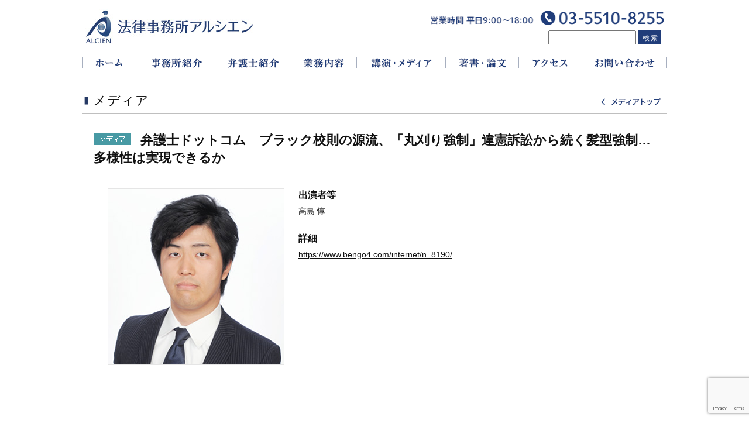

--- FILE ---
content_type: text/html; charset=UTF-8
request_url: https://alcien.jp/media/web/3013
body_size: 13988
content:
<!DOCTYPE html>
<html dir="ltr" lang="ja" prefix="og: https://ogp.me/ns#">
<head>
	
	<meta name="description" content="弁護士ドットコム ブラック校則の源流、「丸刈り強制」違憲訴訟から続く髪型強制…多様性は実現できるか - 法律事務所アルシエン | ">
	<meta charset="UTF-8">
	<link rel="profile" href="http://gmpg.org/xfn/11">
	<meta name="viewport" content="width=device-width, initial-scale=1">
	<meta name="format-detection" content="telephone=no">
	<link rel="icon" href="https://alcien.jp/wp/wp-content/themes/alcien/favicon.ico" type="image/x-icon">
	<link rel="pingback" href="https://alcien.jp/wp/xmlrpc.php">
	<link rel="alternate" type="application/rss+xml" title="法律事務所アルシエン" href="https://alcien.jp/feed">
	<link rel="alternate" type="application/atom+xml" title="法律事務所アルシエン" href="https://alcien.jp/feed/atom">
		<!--[if lt IE 9]>
		<script src="http://html5shim.googlecode.com/svn/trunk/html5.js"></script>
	<![endif]-->
	
		<!-- All in One SEO 4.7.8 - aioseo.com -->
		<title>弁護士ドットコム ブラック校則の源流、「丸刈り強制」違憲訴訟から続く髪型強制…多様性は実現できるか - 法律事務所アルシエン</title>
	<meta name="description" content="出演者等 高島 惇 詳細 https://www.bengo4.com/internet/n_8190/" />
	<meta name="robots" content="max-image-preview:large" />
	<meta name="author" content="alcienmanager"/>
	<link rel="canonical" href="https://alcien.jp/media/web/3013" />
	<meta name="generator" content="All in One SEO (AIOSEO) 4.7.8" />
		<meta property="og:locale" content="ja_JP" />
		<meta property="og:site_name" content="法律事務所アルシエン -" />
		<meta property="og:type" content="article" />
		<meta property="og:title" content="弁護士ドットコム ブラック校則の源流、「丸刈り強制」違憲訴訟から続く髪型強制…多様性は実現できるか - 法律事務所アルシエン" />
		<meta property="og:description" content="出演者等 高島 惇 詳細 https://www.bengo4.com/internet/n_8190/" />
		<meta property="og:url" content="https://alcien.jp/media/web/3013" />
		<meta property="article:published_time" content="2018-07-22T00:17:04+00:00" />
		<meta property="article:modified_time" content="2018-09-27T05:03:46+00:00" />
		<meta name="twitter:card" content="summary_large_image" />
		<meta name="twitter:title" content="弁護士ドットコム ブラック校則の源流、「丸刈り強制」違憲訴訟から続く髪型強制…多様性は実現できるか - 法律事務所アルシエン" />
		<meta name="twitter:description" content="出演者等 高島 惇 詳細 https://www.bengo4.com/internet/n_8190/" />
		<script type="application/ld+json" class="aioseo-schema">
			{"@context":"https:\/\/schema.org","@graph":[{"@type":"BlogPosting","@id":"https:\/\/alcien.jp\/media\/web\/3013#blogposting","name":"\u5f01\u8b77\u58eb\u30c9\u30c3\u30c8\u30b3\u30e0 \u30d6\u30e9\u30c3\u30af\u6821\u5247\u306e\u6e90\u6d41\u3001\u300c\u4e38\u5208\u308a\u5f37\u5236\u300d\u9055\u61b2\u8a34\u8a1f\u304b\u3089\u7d9a\u304f\u9aea\u578b\u5f37\u5236\u2026\u591a\u69d8\u6027\u306f\u5b9f\u73fe\u3067\u304d\u308b\u304b - \u6cd5\u5f8b\u4e8b\u52d9\u6240\u30a2\u30eb\u30b7\u30a8\u30f3","headline":"\u5f01\u8b77\u58eb\u30c9\u30c3\u30c8\u30b3\u30e0\u3000\u30d6\u30e9\u30c3\u30af\u6821\u5247\u306e\u6e90\u6d41\u3001\u300c\u4e38\u5208\u308a\u5f37\u5236\u300d\u9055\u61b2\u8a34\u8a1f\u304b\u3089\u7d9a\u304f\u9aea\u578b\u5f37\u5236\u2026\u591a\u69d8\u6027\u306f\u5b9f\u73fe\u3067\u304d\u308b\u304b","author":{"@id":"https:\/\/alcien.jp\/author\/alcienmanager#author"},"publisher":{"@id":"https:\/\/alcien.jp\/#organization"},"image":{"@type":"ImageObject","url":"\/wp\/wp-content\/uploads\/takashima_photo.jpg","@id":"https:\/\/alcien.jp\/media\/web\/3013\/#articleImage"},"datePublished":"2018-07-22T09:17:04+09:00","dateModified":"2018-09-27T14:03:46+09:00","inLanguage":"ja","mainEntityOfPage":{"@id":"https:\/\/alcien.jp\/media\/web\/3013#webpage"},"isPartOf":{"@id":"https:\/\/alcien.jp\/media\/web\/3013#webpage"},"articleSection":"Web, \u9ad8\u5cf6\u60c7"},{"@type":"BreadcrumbList","@id":"https:\/\/alcien.jp\/media\/web\/3013#breadcrumblist","itemListElement":[{"@type":"ListItem","@id":"https:\/\/alcien.jp\/#listItem","position":1,"name":"Home","item":"https:\/\/alcien.jp\/","nextItem":{"@type":"ListItem","@id":"https:\/\/alcien.jp\/media\/web\/3013#listItem","name":"\u5f01\u8b77\u58eb\u30c9\u30c3\u30c8\u30b3\u30e0\u3000\u30d6\u30e9\u30c3\u30af\u6821\u5247\u306e\u6e90\u6d41\u3001\u300c\u4e38\u5208\u308a\u5f37\u5236\u300d\u9055\u61b2\u8a34\u8a1f\u304b\u3089\u7d9a\u304f\u9aea\u578b\u5f37\u5236\u2026\u591a\u69d8\u6027\u306f\u5b9f\u73fe\u3067\u304d\u308b\u304b"}},{"@type":"ListItem","@id":"https:\/\/alcien.jp\/media\/web\/3013#listItem","position":2,"name":"\u5f01\u8b77\u58eb\u30c9\u30c3\u30c8\u30b3\u30e0\u3000\u30d6\u30e9\u30c3\u30af\u6821\u5247\u306e\u6e90\u6d41\u3001\u300c\u4e38\u5208\u308a\u5f37\u5236\u300d\u9055\u61b2\u8a34\u8a1f\u304b\u3089\u7d9a\u304f\u9aea\u578b\u5f37\u5236\u2026\u591a\u69d8\u6027\u306f\u5b9f\u73fe\u3067\u304d\u308b\u304b","previousItem":{"@type":"ListItem","@id":"https:\/\/alcien.jp\/#listItem","name":"Home"}}]},{"@type":"Organization","@id":"https:\/\/alcien.jp\/#organization","name":"\u6cd5\u5f8b\u4e8b\u52d9\u6240\u30a2\u30eb\u30b7\u30a8\u30f3","url":"https:\/\/alcien.jp\/"},{"@type":"Person","@id":"https:\/\/alcien.jp\/author\/alcienmanager#author","url":"https:\/\/alcien.jp\/author\/alcienmanager","name":"alcienmanager","image":{"@type":"ImageObject","@id":"https:\/\/alcien.jp\/media\/web\/3013#authorImage","url":"https:\/\/secure.gravatar.com\/avatar\/6d7920d0625230fa08f7303df3897f39?s=96&d=mm&r=g","width":96,"height":96,"caption":"alcienmanager"}},{"@type":"WebPage","@id":"https:\/\/alcien.jp\/media\/web\/3013#webpage","url":"https:\/\/alcien.jp\/media\/web\/3013","name":"\u5f01\u8b77\u58eb\u30c9\u30c3\u30c8\u30b3\u30e0 \u30d6\u30e9\u30c3\u30af\u6821\u5247\u306e\u6e90\u6d41\u3001\u300c\u4e38\u5208\u308a\u5f37\u5236\u300d\u9055\u61b2\u8a34\u8a1f\u304b\u3089\u7d9a\u304f\u9aea\u578b\u5f37\u5236\u2026\u591a\u69d8\u6027\u306f\u5b9f\u73fe\u3067\u304d\u308b\u304b - \u6cd5\u5f8b\u4e8b\u52d9\u6240\u30a2\u30eb\u30b7\u30a8\u30f3","description":"\u51fa\u6f14\u8005\u7b49 \u9ad8\u5cf6 \u60c7 \u8a73\u7d30 https:\/\/www.bengo4.com\/internet\/n_8190\/","inLanguage":"ja","isPartOf":{"@id":"https:\/\/alcien.jp\/#website"},"breadcrumb":{"@id":"https:\/\/alcien.jp\/media\/web\/3013#breadcrumblist"},"author":{"@id":"https:\/\/alcien.jp\/author\/alcienmanager#author"},"creator":{"@id":"https:\/\/alcien.jp\/author\/alcienmanager#author"},"datePublished":"2018-07-22T09:17:04+09:00","dateModified":"2018-09-27T14:03:46+09:00"},{"@type":"WebSite","@id":"https:\/\/alcien.jp\/#website","url":"https:\/\/alcien.jp\/","name":"\u6cd5\u5f8b\u4e8b\u52d9\u6240\u30a2\u30eb\u30b7\u30a8\u30f3","inLanguage":"ja","publisher":{"@id":"https:\/\/alcien.jp\/#organization"}}]}
		</script>
		<!-- All in One SEO -->

<link rel='dns-prefetch' href='//yubinbango.github.io' />
<link rel='dns-prefetch' href='//www.google.com' />
<link rel="alternate" type="application/rss+xml" title="法律事務所アルシエン &raquo; 弁護士ドットコム　ブラック校則の源流、「丸刈り強制」違憲訴訟から続く髪型強制…多様性は実現できるか のコメントのフィード" href="https://alcien.jp/media/web/3013/feed" />
<link rel='stylesheet' id='wp-block-library-css' href='https://alcien.jp/wp/wp-includes/css/dist/block-library/style.min.css?ver=6.5.5' type='text/css' media='all' />
<style id='classic-theme-styles-inline-css' type='text/css'>
/*! This file is auto-generated */
.wp-block-button__link{color:#fff;background-color:#32373c;border-radius:9999px;box-shadow:none;text-decoration:none;padding:calc(.667em + 2px) calc(1.333em + 2px);font-size:1.125em}.wp-block-file__button{background:#32373c;color:#fff;text-decoration:none}
</style>
<style id='global-styles-inline-css' type='text/css'>
body{--wp--preset--color--black: #000000;--wp--preset--color--cyan-bluish-gray: #abb8c3;--wp--preset--color--white: #ffffff;--wp--preset--color--pale-pink: #f78da7;--wp--preset--color--vivid-red: #cf2e2e;--wp--preset--color--luminous-vivid-orange: #ff6900;--wp--preset--color--luminous-vivid-amber: #fcb900;--wp--preset--color--light-green-cyan: #7bdcb5;--wp--preset--color--vivid-green-cyan: #00d084;--wp--preset--color--pale-cyan-blue: #8ed1fc;--wp--preset--color--vivid-cyan-blue: #0693e3;--wp--preset--color--vivid-purple: #9b51e0;--wp--preset--gradient--vivid-cyan-blue-to-vivid-purple: linear-gradient(135deg,rgba(6,147,227,1) 0%,rgb(155,81,224) 100%);--wp--preset--gradient--light-green-cyan-to-vivid-green-cyan: linear-gradient(135deg,rgb(122,220,180) 0%,rgb(0,208,130) 100%);--wp--preset--gradient--luminous-vivid-amber-to-luminous-vivid-orange: linear-gradient(135deg,rgba(252,185,0,1) 0%,rgba(255,105,0,1) 100%);--wp--preset--gradient--luminous-vivid-orange-to-vivid-red: linear-gradient(135deg,rgba(255,105,0,1) 0%,rgb(207,46,46) 100%);--wp--preset--gradient--very-light-gray-to-cyan-bluish-gray: linear-gradient(135deg,rgb(238,238,238) 0%,rgb(169,184,195) 100%);--wp--preset--gradient--cool-to-warm-spectrum: linear-gradient(135deg,rgb(74,234,220) 0%,rgb(151,120,209) 20%,rgb(207,42,186) 40%,rgb(238,44,130) 60%,rgb(251,105,98) 80%,rgb(254,248,76) 100%);--wp--preset--gradient--blush-light-purple: linear-gradient(135deg,rgb(255,206,236) 0%,rgb(152,150,240) 100%);--wp--preset--gradient--blush-bordeaux: linear-gradient(135deg,rgb(254,205,165) 0%,rgb(254,45,45) 50%,rgb(107,0,62) 100%);--wp--preset--gradient--luminous-dusk: linear-gradient(135deg,rgb(255,203,112) 0%,rgb(199,81,192) 50%,rgb(65,88,208) 100%);--wp--preset--gradient--pale-ocean: linear-gradient(135deg,rgb(255,245,203) 0%,rgb(182,227,212) 50%,rgb(51,167,181) 100%);--wp--preset--gradient--electric-grass: linear-gradient(135deg,rgb(202,248,128) 0%,rgb(113,206,126) 100%);--wp--preset--gradient--midnight: linear-gradient(135deg,rgb(2,3,129) 0%,rgb(40,116,252) 100%);--wp--preset--font-size--small: 13px;--wp--preset--font-size--medium: 20px;--wp--preset--font-size--large: 36px;--wp--preset--font-size--x-large: 42px;--wp--preset--spacing--20: 0.44rem;--wp--preset--spacing--30: 0.67rem;--wp--preset--spacing--40: 1rem;--wp--preset--spacing--50: 1.5rem;--wp--preset--spacing--60: 2.25rem;--wp--preset--spacing--70: 3.38rem;--wp--preset--spacing--80: 5.06rem;--wp--preset--shadow--natural: 6px 6px 9px rgba(0, 0, 0, 0.2);--wp--preset--shadow--deep: 12px 12px 50px rgba(0, 0, 0, 0.4);--wp--preset--shadow--sharp: 6px 6px 0px rgba(0, 0, 0, 0.2);--wp--preset--shadow--outlined: 6px 6px 0px -3px rgba(255, 255, 255, 1), 6px 6px rgba(0, 0, 0, 1);--wp--preset--shadow--crisp: 6px 6px 0px rgba(0, 0, 0, 1);}:where(.is-layout-flex){gap: 0.5em;}:where(.is-layout-grid){gap: 0.5em;}body .is-layout-flex{display: flex;}body .is-layout-flex{flex-wrap: wrap;align-items: center;}body .is-layout-flex > *{margin: 0;}body .is-layout-grid{display: grid;}body .is-layout-grid > *{margin: 0;}:where(.wp-block-columns.is-layout-flex){gap: 2em;}:where(.wp-block-columns.is-layout-grid){gap: 2em;}:where(.wp-block-post-template.is-layout-flex){gap: 1.25em;}:where(.wp-block-post-template.is-layout-grid){gap: 1.25em;}.has-black-color{color: var(--wp--preset--color--black) !important;}.has-cyan-bluish-gray-color{color: var(--wp--preset--color--cyan-bluish-gray) !important;}.has-white-color{color: var(--wp--preset--color--white) !important;}.has-pale-pink-color{color: var(--wp--preset--color--pale-pink) !important;}.has-vivid-red-color{color: var(--wp--preset--color--vivid-red) !important;}.has-luminous-vivid-orange-color{color: var(--wp--preset--color--luminous-vivid-orange) !important;}.has-luminous-vivid-amber-color{color: var(--wp--preset--color--luminous-vivid-amber) !important;}.has-light-green-cyan-color{color: var(--wp--preset--color--light-green-cyan) !important;}.has-vivid-green-cyan-color{color: var(--wp--preset--color--vivid-green-cyan) !important;}.has-pale-cyan-blue-color{color: var(--wp--preset--color--pale-cyan-blue) !important;}.has-vivid-cyan-blue-color{color: var(--wp--preset--color--vivid-cyan-blue) !important;}.has-vivid-purple-color{color: var(--wp--preset--color--vivid-purple) !important;}.has-black-background-color{background-color: var(--wp--preset--color--black) !important;}.has-cyan-bluish-gray-background-color{background-color: var(--wp--preset--color--cyan-bluish-gray) !important;}.has-white-background-color{background-color: var(--wp--preset--color--white) !important;}.has-pale-pink-background-color{background-color: var(--wp--preset--color--pale-pink) !important;}.has-vivid-red-background-color{background-color: var(--wp--preset--color--vivid-red) !important;}.has-luminous-vivid-orange-background-color{background-color: var(--wp--preset--color--luminous-vivid-orange) !important;}.has-luminous-vivid-amber-background-color{background-color: var(--wp--preset--color--luminous-vivid-amber) !important;}.has-light-green-cyan-background-color{background-color: var(--wp--preset--color--light-green-cyan) !important;}.has-vivid-green-cyan-background-color{background-color: var(--wp--preset--color--vivid-green-cyan) !important;}.has-pale-cyan-blue-background-color{background-color: var(--wp--preset--color--pale-cyan-blue) !important;}.has-vivid-cyan-blue-background-color{background-color: var(--wp--preset--color--vivid-cyan-blue) !important;}.has-vivid-purple-background-color{background-color: var(--wp--preset--color--vivid-purple) !important;}.has-black-border-color{border-color: var(--wp--preset--color--black) !important;}.has-cyan-bluish-gray-border-color{border-color: var(--wp--preset--color--cyan-bluish-gray) !important;}.has-white-border-color{border-color: var(--wp--preset--color--white) !important;}.has-pale-pink-border-color{border-color: var(--wp--preset--color--pale-pink) !important;}.has-vivid-red-border-color{border-color: var(--wp--preset--color--vivid-red) !important;}.has-luminous-vivid-orange-border-color{border-color: var(--wp--preset--color--luminous-vivid-orange) !important;}.has-luminous-vivid-amber-border-color{border-color: var(--wp--preset--color--luminous-vivid-amber) !important;}.has-light-green-cyan-border-color{border-color: var(--wp--preset--color--light-green-cyan) !important;}.has-vivid-green-cyan-border-color{border-color: var(--wp--preset--color--vivid-green-cyan) !important;}.has-pale-cyan-blue-border-color{border-color: var(--wp--preset--color--pale-cyan-blue) !important;}.has-vivid-cyan-blue-border-color{border-color: var(--wp--preset--color--vivid-cyan-blue) !important;}.has-vivid-purple-border-color{border-color: var(--wp--preset--color--vivid-purple) !important;}.has-vivid-cyan-blue-to-vivid-purple-gradient-background{background: var(--wp--preset--gradient--vivid-cyan-blue-to-vivid-purple) !important;}.has-light-green-cyan-to-vivid-green-cyan-gradient-background{background: var(--wp--preset--gradient--light-green-cyan-to-vivid-green-cyan) !important;}.has-luminous-vivid-amber-to-luminous-vivid-orange-gradient-background{background: var(--wp--preset--gradient--luminous-vivid-amber-to-luminous-vivid-orange) !important;}.has-luminous-vivid-orange-to-vivid-red-gradient-background{background: var(--wp--preset--gradient--luminous-vivid-orange-to-vivid-red) !important;}.has-very-light-gray-to-cyan-bluish-gray-gradient-background{background: var(--wp--preset--gradient--very-light-gray-to-cyan-bluish-gray) !important;}.has-cool-to-warm-spectrum-gradient-background{background: var(--wp--preset--gradient--cool-to-warm-spectrum) !important;}.has-blush-light-purple-gradient-background{background: var(--wp--preset--gradient--blush-light-purple) !important;}.has-blush-bordeaux-gradient-background{background: var(--wp--preset--gradient--blush-bordeaux) !important;}.has-luminous-dusk-gradient-background{background: var(--wp--preset--gradient--luminous-dusk) !important;}.has-pale-ocean-gradient-background{background: var(--wp--preset--gradient--pale-ocean) !important;}.has-electric-grass-gradient-background{background: var(--wp--preset--gradient--electric-grass) !important;}.has-midnight-gradient-background{background: var(--wp--preset--gradient--midnight) !important;}.has-small-font-size{font-size: var(--wp--preset--font-size--small) !important;}.has-medium-font-size{font-size: var(--wp--preset--font-size--medium) !important;}.has-large-font-size{font-size: var(--wp--preset--font-size--large) !important;}.has-x-large-font-size{font-size: var(--wp--preset--font-size--x-large) !important;}
.wp-block-navigation a:where(:not(.wp-element-button)){color: inherit;}
:where(.wp-block-post-template.is-layout-flex){gap: 1.25em;}:where(.wp-block-post-template.is-layout-grid){gap: 1.25em;}
:where(.wp-block-columns.is-layout-flex){gap: 2em;}:where(.wp-block-columns.is-layout-grid){gap: 2em;}
.wp-block-pullquote{font-size: 1.5em;line-height: 1.6;}
</style>
<link rel='stylesheet' id='contact-form-7-css' href='https://alcien.jp/wp/wp-content/plugins/contact-form-7/includes/css/styles.css?ver=5.9.8' type='text/css' media='all' />
<script type="text/javascript" src="https://alcien.jp/wp/wp-includes/js/jquery/jquery.min.js?ver=3.7.1" id="jquery-core-js"></script>
<script type="text/javascript" src="https://alcien.jp/wp/wp-includes/js/jquery/jquery-migrate.min.js?ver=3.4.1" id="jquery-migrate-js"></script>
<script type="text/javascript" src="https://alcien.jp/wp/wp-content/themes/alcien/js/function.js?ver=6.5.5" id="function-js"></script>
<link rel="https://api.w.org/" href="https://alcien.jp/wp-json/" /><link rel="alternate" type="application/json" href="https://alcien.jp/wp-json/wp/v2/posts/3013" /><link rel="EditURI" type="application/rsd+xml" title="RSD" href="https://alcien.jp/wp/xmlrpc.php?rsd" />
<!--built on the Whiteboard Framework-->
<link rel='shortlink' href='https://alcien.jp/?p=3013' />
<link rel="alternate" type="application/json+oembed" href="https://alcien.jp/wp-json/oembed/1.0/embed?url=https%3A%2F%2Falcien.jp%2Fmedia%2Fweb%2F3013" />
<link rel="alternate" type="text/xml+oembed" href="https://alcien.jp/wp-json/oembed/1.0/embed?url=https%3A%2F%2Falcien.jp%2Fmedia%2Fweb%2F3013&#038;format=xml" />
<style>button#responsive-menu-button,
#responsive-menu-container {
    display: none;
    -webkit-text-size-adjust: 100%;
}

@media screen and (max-width:750px) {

    #responsive-menu-container {
        display: block;
    }

    #responsive-menu-container {
        position: fixed;
        top: 0;
        bottom: 0;
        z-index: 99998;
        padding-bottom: 5px;
        margin-bottom: -5px;
        outline: 1px solid transparent;
        overflow-y: auto;
        overflow-x: hidden;
    }

    #responsive-menu-container .responsive-menu-search-box {
        width: 100%;
        padding: 0 2%;
        border-radius: 2px;
        height: 50px;
        -webkit-appearance: none;
    }

    #responsive-menu-container.push-left,
    #responsive-menu-container.slide-left {
        transform: translateX(-100%);
        -ms-transform: translateX(-100%);
        -webkit-transform: translateX(-100%);
        -moz-transform: translateX(-100%);
    }

    .responsive-menu-open #responsive-menu-container.push-left,
    .responsive-menu-open #responsive-menu-container.slide-left {
        transform: translateX(0);
        -ms-transform: translateX(0);
        -webkit-transform: translateX(0);
        -moz-transform: translateX(0);
    }

    #responsive-menu-container.push-top,
    #responsive-menu-container.slide-top {
        transform: translateY(-100%);
        -ms-transform: translateY(-100%);
        -webkit-transform: translateY(-100%);
        -moz-transform: translateY(-100%);
    }

    .responsive-menu-open #responsive-menu-container.push-top,
    .responsive-menu-open #responsive-menu-container.slide-top {
        transform: translateY(0);
        -ms-transform: translateY(0);
        -webkit-transform: translateY(0);
        -moz-transform: translateY(0);
    }

    #responsive-menu-container.push-right,
    #responsive-menu-container.slide-right {
        transform: translateX(100%);
        -ms-transform: translateX(100%);
        -webkit-transform: translateX(100%);
        -moz-transform: translateX(100%);
    }

    .responsive-menu-open #responsive-menu-container.push-right,
    .responsive-menu-open #responsive-menu-container.slide-right {
        transform: translateX(0);
        -ms-transform: translateX(0);
        -webkit-transform: translateX(0);
        -moz-transform: translateX(0);
    }

    #responsive-menu-container.push-bottom,
    #responsive-menu-container.slide-bottom {
        transform: translateY(100%);
        -ms-transform: translateY(100%);
        -webkit-transform: translateY(100%);
        -moz-transform: translateY(100%);
    }

    .responsive-menu-open #responsive-menu-container.push-bottom,
    .responsive-menu-open #responsive-menu-container.slide-bottom {
        transform: translateY(0);
        -ms-transform: translateY(0);
        -webkit-transform: translateY(0);
        -moz-transform: translateY(0);
    }

    #responsive-menu-container,
    #responsive-menu-container:before,
    #responsive-menu-container:after,
    #responsive-menu-container *,
    #responsive-menu-container *:before,
    #responsive-menu-container *:after {
         box-sizing: border-box;
         margin: 0;
         padding: 0;
    }

    #responsive-menu-container #responsive-menu-search-box,
    #responsive-menu-container #responsive-menu-additional-content,
    #responsive-menu-container #responsive-menu-title {
        padding: 25px 5%;
    }

    #responsive-menu-container #responsive-menu,
    #responsive-menu-container #responsive-menu ul {
        width: 100%;
    }
    #responsive-menu-container #responsive-menu ul.responsive-menu-submenu {
        display: none;
    }

    #responsive-menu-container #responsive-menu ul.responsive-menu-submenu.responsive-menu-submenu-open {
         display: block;
    }

    #responsive-menu-container #responsive-menu ul.responsive-menu-submenu-depth-1 a.responsive-menu-item-link {
        padding-left:10%;
    }

    #responsive-menu-container #responsive-menu ul.responsive-menu-submenu-depth-2 a.responsive-menu-item-link {
        padding-left:15%;
    }

    #responsive-menu-container #responsive-menu ul.responsive-menu-submenu-depth-3 a.responsive-menu-item-link {
        padding-left:20%;
    }

    #responsive-menu-container #responsive-menu ul.responsive-menu-submenu-depth-4 a.responsive-menu-item-link {
        padding-left:25%;
    }

    #responsive-menu-container #responsive-menu ul.responsive-menu-submenu-depth-5 a.responsive-menu-item-link {
        padding-left:30%;
    }

    #responsive-menu-container li.responsive-menu-item {
        width: 100%;
        list-style: none;
    }

    #responsive-menu-container li.responsive-menu-item a {
        width: 100%;
        display: block;
        text-decoration: none;
        padding: 05%;
        position: relative;
    }

    #responsive-menu-container li.responsive-menu-item a .fa {
        margin-right: 15px;
    }

    #responsive-menu-container li.responsive-menu-item a .responsive-menu-subarrow {
        position: absolute;
        top: 0;
        bottom: 0;
        text-align: center;
        overflow: hidden;
    }

    #responsive-menu-container li.responsive-menu-item a .responsive-menu-subarrow  .fa {
        margin-right: 0;
    }

    button#responsive-menu-button .responsive-menu-button-icon-inactive {
        display: none;
    }

    button#responsive-menu-button {
        z-index: 99999;
        display: none;
        overflow: hidden;
        outline: none;
    }

    button#responsive-menu-button img {
        max-width: 100%;
    }

    .responsive-menu-label {
        display: inline-block;
        font-weight: 600;
        margin: 0 5px;
        vertical-align: middle;
    }

    .responsive-menu-label .responsive-menu-button-text-open {
        display: none;
    }

    .responsive-menu-accessible {
        display: inline-block;
    }

    .responsive-menu-accessible .responsive-menu-box {
        display: inline-block;
        vertical-align: middle;
    }

    .responsive-menu-label.responsive-menu-label-top,
    .responsive-menu-label.responsive-menu-label-bottom
    {
        display: block;
        margin: 0 auto;
    }

    button#responsive-menu-button {
        padding: 0 0;
        display: inline-block;
        cursor: pointer;
        transition-property: opacity, filter;
        transition-duration: 0.15s;
        transition-timing-function: linear;
        font: inherit;
        color: inherit;
        text-transform: none;
        background-color: transparent;
        border: 0;
        margin: 0;
        overflow: visible;
    }

    .responsive-menu-box {
        width:25px;
        height:19px;
        display: inline-block;
        position: relative;
    }

    .responsive-menu-inner {
        display: block;
        top: 50%;
        margin-top:-1.5px;
    }

    .responsive-menu-inner,
    .responsive-menu-inner::before,
    .responsive-menu-inner::after {
         width:25px;
         height:3px;
         background-color:#ffffff;
         border-radius: 4px;
         position: absolute;
         transition-property: transform;
         transition-duration: 0.15s;
         transition-timing-function: ease;
    }

    .responsive-menu-open .responsive-menu-inner,
    .responsive-menu-open .responsive-menu-inner::before,
    .responsive-menu-open .responsive-menu-inner::after {
        background-color:#ffffff;
    }

    button#responsive-menu-button:hover .responsive-menu-inner,
    button#responsive-menu-button:hover .responsive-menu-inner::before,
    button#responsive-menu-button:hover .responsive-menu-inner::after,
    button#responsive-menu-button:hover .responsive-menu-open .responsive-menu-inner,
    button#responsive-menu-button:hover .responsive-menu-open .responsive-menu-inner::before,
    button#responsive-menu-button:hover .responsive-menu-open .responsive-menu-inner::after,
    button#responsive-menu-button:focus .responsive-menu-inner,
    button#responsive-menu-button:focus .responsive-menu-inner::before,
    button#responsive-menu-button:focus .responsive-menu-inner::after,
    button#responsive-menu-button:focus .responsive-menu-open .responsive-menu-inner,
    button#responsive-menu-button:focus .responsive-menu-open .responsive-menu-inner::before,
    button#responsive-menu-button:focus .responsive-menu-open .responsive-menu-inner::after {
        background-color:#ffffff;
    }

    .responsive-menu-inner::before,
    .responsive-menu-inner::after {
         content: "";
         display: block;
    }

    .responsive-menu-inner::before {
         top:-8px;
    }

    .responsive-menu-inner::after {
         bottom:-8px;
    }.responsive-menu-boring .responsive-menu-inner,
.responsive-menu-boring .responsive-menu-inner::before,
.responsive-menu-boring .responsive-menu-inner::after {
    transition-property: none;
}

.responsive-menu-boring.is-active .responsive-menu-inner {
    transform: rotate(45deg);
}

.responsive-menu-boring.is-active .responsive-menu-inner::before {
    top: 0;
    opacity: 0;
}

.responsive-menu-boring.is-active .responsive-menu-inner::after {
    bottom: 0;
    transform: rotate(-90deg);
}
    button#responsive-menu-button {
        width:40px;
        height:40px;
        position:fixed;
        top:10px;right:5%;            background:#000000    }        .responsive-menu-open button#responsive-menu-button {
            background:#000000
        }        .responsive-menu-open button#responsive-menu-button:hover,
        .responsive-menu-open button#responsive-menu-button:focus,
        button#responsive-menu-button:hover,
        button#responsive-menu-button:focus {
            background:#000000
        }
    button#responsive-menu-button .responsive-menu-box {
        color:#ffffff;
    }

    .responsive-menu-open button#responsive-menu-button .responsive-menu-box {
        color:#ffffff;
    }

    .responsive-menu-label {
        color:#ffffff;
        font-size:14px;
        line-height:13px;    }

    button#responsive-menu-button {
        display: inline-block;
        transition: transform0.5s, background-color0.5s;
    }
    #responsive-menu-container {
        width:75%;left: 0;
        transition: transform0.5s;
        text-align:left;            background:#1b1b1b;    }

    #responsive-menu-container #responsive-menu-wrapper {
        background:#1b1b1b;
    }

    #responsive-menu-container #responsive-menu-additional-content {
        color:#ffffff;
    }

    #responsive-menu-container .responsive-menu-search-box {
        background:#ffffff;
        border: 2px solid#dadada;
        color:#333333;
    }

    #responsive-menu-container .responsive-menu-search-box:-ms-input-placeholder {
        color:#c7c7cd;
    }

    #responsive-menu-container .responsive-menu-search-box::-webkit-input-placeholder {
        color:#c7c7cd;
    }

    #responsive-menu-container .responsive-menu-search-box:-moz-placeholder {
        color:#c7c7cd;
        opacity: 1;
    }

    #responsive-menu-container .responsive-menu-search-box::-moz-placeholder {
        color:#c7c7cd;
        opacity: 1;
    }

    #responsive-menu-container .responsive-menu-item-link,
    #responsive-menu-container #responsive-menu-title,
    #responsive-menu-container .responsive-menu-subarrow {
        transition: background-color0.5s, border-color0.5s, color0.5s;
    }

    #responsive-menu-container #responsive-menu-title {
        background-color:#212121;
        color:#ffffff;
        font-size:13px;
    }

    #responsive-menu-container #responsive-menu-title a {
        color:#ffffff;
        font-size:13px;
        text-decoration: none;
    }

    #responsive-menu-container #responsive-menu-title a:hover {
        color:#ffffff;
    }

    #responsive-menu-container #responsive-menu-title:hover {
        background-color:#212121;
        color:#ffffff;
    }

    #responsive-menu-container #responsive-menu-title:hover a {
        color:#ffffff;
    }

    #responsive-menu-container #responsive-menu-title #responsive-menu-title-image {
        display: inline-block;
        vertical-align: middle;
        margin-right: 15px;
    }

    #responsive-menu-container #responsive-menu > li.responsive-menu-item:first-child > a {
        border-top:1px solid#212121;
    }

    #responsive-menu-container #responsive-menu li.responsive-menu-item .responsive-menu-item-link {
        font-size:14px;
    }

    #responsive-menu-container #responsive-menu li.responsive-menu-item a {
        line-height:40px;
        border-bottom:1px solid#212121;
        color:#ffffff;
        background-color:#1b1b1b;
    }

    #responsive-menu-container #responsive-menu li.responsive-menu-item a:hover {
        color:#ffffff;
        background-color:#1b1b1b;
        border-color:#212121;
    }

    #responsive-menu-container #responsive-menu li.responsive-menu-item a:hover .responsive-menu-subarrow {
        color:#ffffff;
        border-color:#3f3f3f;
        background-color:#555555;
    }

    #responsive-menu-container #responsive-menu li.responsive-menu-item a .responsive-menu-subarrow {right: 0;
        height:40px;
        line-height:40px;
        width:40px;
        color:#ffffff;
        border-left:1px solid#212121;
        background-color:#444444;
    }

    #responsive-menu-container #responsive-menu li.responsive-menu-item a .responsive-menu-subarrow.responsive-menu-subarrow-active {
        color:#ffffff;
        border-color:#212121;
        background-color:#777777;
    }

    #responsive-menu-container #responsive-menu li.responsive-menu-item a .responsive-menu-subarrow.responsive-menu-subarrow-active:hover {
        color:#ffffff;
        border-color:#3f3f3f;
        background-color:#555555;
    }

    #responsive-menu-container #responsive-menu li.responsive-menu-item a .responsive-menu-subarrow:hover {
        color:#ffffff;
        border-color:#3f3f3f;
        background-color:#555555;
    }

    #responsive-menu-container #responsive-menu li.responsive-menu-current-item > .responsive-menu-item-link {
        background-color:#1b1b1b;
        color:#ffffff;
        border-color:#212121;
    }

    #responsive-menu-container #responsive-menu li.responsive-menu-current-item > .responsive-menu-item-link:hover {
        background-color:#1b1b1b;
        color:#ffffff;
        border-color:#3f3f3f;
    }}</style><script>jQuery(document).ready(function($) {

    var ResponsiveMenu = {
        trigger: '#responsive-menu-button',
        animationSpeed:500,
        breakpoint:750,
        pushButton: 'off',
        animationType: 'slide',
        animationSide: 'left',
        pageWrapper: '',
        isOpen: false,
        triggerTypes: 'click',
        activeClass: 'is-active',
        container: '#responsive-menu-container',
        openClass: 'responsive-menu-open',
        accordion: 'off',
        activeArrow: '▲',
        inactiveArrow: '▼',
        wrapper: '#responsive-menu-wrapper',
        closeOnBodyClick: 'off',
        closeOnLinkClick: 'off',
        itemTriggerSubMenu: 'off',
        linkElement: '.responsive-menu-item-link',
        openMenu: function() {
            $(this.trigger).addClass(this.activeClass);
            $('html').addClass(this.openClass);
            $('.responsive-menu-button-icon-active').hide();
            $('.responsive-menu-button-icon-inactive').show();
            this.setButtonTextOpen();
            this.setWrapperTranslate();
            this.isOpen = true;
        },
        closeMenu: function() {
            $(this.trigger).removeClass(this.activeClass);
            $('html').removeClass(this.openClass);
            $('.responsive-menu-button-icon-inactive').hide();
            $('.responsive-menu-button-icon-active').show();
            this.setButtonText();
            this.clearWrapperTranslate();
            this.isOpen = false;
        },
        setButtonText: function() {
            if($('.responsive-menu-button-text-open').length > 0 && $('.responsive-menu-button-text').length > 0) {
                $('.responsive-menu-button-text-open').hide();
                $('.responsive-menu-button-text').show();
            }
        },
        setButtonTextOpen: function() {
            if($('.responsive-menu-button-text').length > 0 && $('.responsive-menu-button-text-open').length > 0) {
                $('.responsive-menu-button-text').hide();
                $('.responsive-menu-button-text-open').show();
            }
        },
        triggerMenu: function() {
            this.isOpen ? this.closeMenu() : this.openMenu();
        },
        triggerSubArrow: function(subarrow) {
            var sub_menu = $(subarrow).parent().next('.responsive-menu-submenu');
            var self = this;
            if(this.accordion == 'on') {
                /* Get Top Most Parent and the siblings */
                var top_siblings = sub_menu.parents('.responsive-menu-item-has-children').last().siblings('.responsive-menu-item-has-children');
                var first_siblings = sub_menu.parents('.responsive-menu-item-has-children').first().siblings('.responsive-menu-item-has-children');
                /* Close up just the top level parents to key the rest as it was */
                top_siblings.children('.responsive-menu-submenu').slideUp(200, 'linear').removeClass('responsive-menu-submenu-open');
                /* Set each parent arrow to inactive */
                top_siblings.each(function() {
                    $(this).find('.responsive-menu-subarrow').first().html(self.inactiveArrow);
                    $(this).find('.responsive-menu-subarrow').first().removeClass('responsive-menu-subarrow-active');
                });
                /* Now Repeat for the current item siblings */
                first_siblings.children('.responsive-menu-submenu').slideUp(200, 'linear').removeClass('responsive-menu-submenu-open');
                first_siblings.each(function() {
                    $(this).find('.responsive-menu-subarrow').first().html(self.inactiveArrow);
                    $(this).find('.responsive-menu-subarrow').first().removeClass('responsive-menu-subarrow-active');
                });
            }
            if(sub_menu.hasClass('responsive-menu-submenu-open')) {
                sub_menu.slideUp(200, 'linear').removeClass('responsive-menu-submenu-open');
                $(subarrow).html(this.inactiveArrow);
                $(subarrow).removeClass('responsive-menu-subarrow-active');
            } else {
                sub_menu.slideDown(200, 'linear').addClass('responsive-menu-submenu-open');
                $(subarrow).html(this.activeArrow);
                $(subarrow).addClass('responsive-menu-subarrow-active');
            }
        },
        menuHeight: function() {
            return $(this.container).height();
        },
        menuWidth: function() {
            return $(this.container).width();
        },
        wrapperHeight: function() {
            return $(this.wrapper).height();
        },
        setWrapperTranslate: function() {
            switch(this.animationSide) {
                case 'left':
                    translate = 'translateX(' + this.menuWidth() + 'px)'; break;
                case 'right':
                    translate = 'translateX(-' + this.menuWidth() + 'px)'; break;
                case 'top':
                    translate = 'translateY(' + this.wrapperHeight() + 'px)'; break;
                case 'bottom':
                    translate = 'translateY(-' + this.menuHeight() + 'px)'; break;
            }
            if(this.animationType == 'push') {
                $(this.pageWrapper).css({'transform':translate});
                $('html, body').css('overflow-x', 'hidden');
            }
            if(this.pushButton == 'on') {
                $('#responsive-menu-button').css({'transform':translate});
            }
        },
        clearWrapperTranslate: function() {
            var self = this;
            if(this.animationType == 'push') {
                $(this.pageWrapper).css({'transform':''});
                setTimeout(function() {
                    $('html, body').css('overflow-x', '');
                }, self.animationSpeed);
            }
            if(this.pushButton == 'on') {
                $('#responsive-menu-button').css({'transform':''});
            }
        },
        init: function() {
            var self = this;
            $(this.trigger).on(this.triggerTypes, function(e){
                e.stopPropagation();
                self.triggerMenu();
            });
            $(this.trigger).mouseup(function(){
                $(self.trigger).blur();
            });
            $('.responsive-menu-subarrow').on('click', function(e) {
                e.preventDefault();
                e.stopPropagation();
                self.triggerSubArrow(this);
            });
            $(window).resize(function() {
                if($(window).width() > self.breakpoint) {
                    if(self.isOpen){
                        self.closeMenu();
                    }
                } else {
                    if($('.responsive-menu-open').length>0){
                        self.setWrapperTranslate();
                    }
                }
            });
            if(this.closeOnLinkClick == 'on') {
                $(this.linkElement).on('click', function(e) {
                    e.preventDefault();
                    /* Fix for when close menu on parent clicks is on */
                    if(self.itemTriggerSubMenu == 'on' && $(this).is('.responsive-menu-item-has-children > ' + self.linkElement)) {
                        return;
                    }
                    old_href = $(this).attr('href');
                    old_target = typeof $(this).attr('target') == 'undefined' ? '_self' : $(this).attr('target');
                    if(self.isOpen) {
                        if($(e.target).closest('.responsive-menu-subarrow').length) {
                            return;
                        }
                        self.closeMenu();
                        setTimeout(function() {
                            window.open(old_href, old_target);
                        }, self.animationSpeed);
                    }
                });
            }
            if(this.closeOnBodyClick == 'on') {
                $(document).on('click', 'body', function(e) {
                    if(self.isOpen) {
                        if($(e.target).closest('#responsive-menu-container').length || $(e.target).closest('#responsive-menu-button').length) {
                            return;
                        }
                    }
                    self.closeMenu();
                });
            }
            if(this.itemTriggerSubMenu == 'on') {
                $('.responsive-menu-item-has-children > ' + this.linkElement).on('click', function(e) {
                    e.preventDefault();
                    self.triggerSubArrow($(this).children('.responsive-menu-subarrow').first());
                });
            }
        }
    };
    ResponsiveMenu.init();
});</script>			<link rel="stylesheet" type="text/css" media="all" href="https://alcien.jp/wp/wp-content/themes/alcien/style.css">
	</head>

<body class="post-template-default single single-post postid-3013 single-format-standard cat-24-id responsive-menu-slide-left">

<div id="main">
				<header>
	<div class="clearfix">
	<div class="hd-l"><a href="/"><img src="https://alcien.jp/wp/wp-content/themes/alcien/images/hd_logo.jpg" width="289" height="60" alt="法律事務所アルシエン"></a></div>
	<div class="hd-r">
	<img src="https://alcien.jp/wp/wp-content/themes/alcien/images/hd_tel.gif" width="399" height="25" alt="電話 03-5510-8255　営業時間 平日9:00～18:00">
	<form role="search" method="get" id="searchform" class="searchform" action="https://alcien.jp/">
				<div>
					<label class="screen-reader-text" for="s">検索:</label>
					<input type="text" value="" name="s" id="s" />
					<input type="submit" id="searchsubmit" value="検索" />
				</div>
			</form><!-- 検索フォーム -->
	</div>
	</div>
	<nav>
	<ul class="tree clearfix">
	<li><a href="/"><img src="https://alcien.jp/wp/wp-content/themes/alcien/images/nav01.gif" width="94" height="50" alt="ホーム"></a></li>
	<li><a href="/about/"><img src="https://alcien.jp/wp/wp-content/themes/alcien/images/nav02.gif" width="129" height="50" alt="事務所紹介"></a>
		<ul class="tree02 follow">
		<li><a href="/about#message">ご挨拶</a></li>
		<li><a href="/about#location">所在地</a></li>
		<li><a href="/about#access">アクセス</a></li>
		<li><a href="/flow">ご契約の流れ</a></li>
		<li><a href="/flow#fee">料金</a></li>
		</ul>
	</li>
	<li><a href="/lawyers/"><img src="https://alcien.jp/wp/wp-content/themes/alcien/images/nav03.gif" width="129" height="50" alt="弁護士紹介"></a>
		<ul class="tree03 follow">
		<li><a href="/lawyers/shimizu/">清水陽平</a></li>
		<li><a href="/lawyers/takeuchi/">武内優宏</a></li>
		<li><a href="/lawyers/kimura/">木村俊将</a></li>
		<li><a href="/lawyers/kita/">北周士</a></li>
		<li><a href="/lawyers/kato/">加藤恭子</a></li>
		<li><a href="/lawyers/takehana/">竹花元</a></li>
		<li><a href="/lawyers/takashima/">高島惇</a></li>
		<li><a href="/lawyers/hidaka/">日高義允</a></li>
		<li><a href="/lawyers/shirai/">白井可菜子</a></li>
		<li><a href="/lawyers/kono/">光野真純 </a></li>
		<li><a href="/lawyers/kawano/">河野冬樹</a></li>
		<li><a href="/lawyers/goda/">合田悠紀</a></li>
		<li><a href="/lawyers/hongo/">本郷誠博</a></li>
		<li><a href="/lawyers/nibe/">二部新吾</a></li>
		<li><a href="/lawyers/sekita/">関田真也</a></li>
		<li><a href="/lawyers/uchida/">内田雅也</a></li>
		<li><a href="/lawyers/tsuboi/">坪井僚哉</a></li>
		<li><a href="/lawyers/iwase/">岩瀬達郎</a></li>
		<li><a href="/lawyers/yamamoto/">山本鋼</a></li>
		<li><a href="/lawyers/sugai/">須貝崇史</a></li>
		<li><a href="/lawyers/ai_shimizu/">清水愛</a></li>
		<li><a href="/lawyers/masuzawa/">増澤俊一</a></li>
		</ul>
	</li>
	<li><a href="/practices/"><img src="https://alcien.jp/wp/wp-content/themes/alcien/images/nav04.gif" width="113" height="50" alt="業務内容"></a>
		<ul class="tree04 follow">
		<li><a href="/practices/p01/">ネット中傷被害</a></li>
		<li><a href="/practices/p02/">事業再生</a></li>
		<li><a href="/practices/p03/">不動産</a></li>
		<li><a href="/practices/p04/">債権回収</a></li>
		<li><a href="/practices/p05/">労働問題</a></li>
		<li><a href="/practices/p06/">遺言・相続</a></li>
		<li><a href="/practices/p07/">システム開発・IT法務</a></li>
		<li><a href="/practices/p08/">学校・子供</a></li>
		<li><a href="/rikon/" target="_blank">離婚・養育費</a></li>
		<li><a href="/practices/p09/">医療過誤</a></li>
		<li><a href="/practices/p10/">刑事事件</a></li>
		</ul>
	</li>

	<li><img src="https://alcien.jp/wp/wp-content/themes/alcien/images/nav05.gif" width="151" height="50" alt="講演・セミナー">
		<ul class="tree05 follow">
		<li><a href="/seminars/">講演・セミナー</a></li>
		<li><a href="/media/">メディア出演・掲載</a></li>
		</ul>
	</li>
	<li><a href="/publications/"><img src="https://alcien.jp/wp/wp-content/themes/alcien/images/nav06.gif" width="124" height="50" alt="著書・論文"></a></li>
	<li><a href="/about#access"><img src="https://alcien.jp/wp/wp-content/themes/alcien/images/nav07.gif" width="104" height="50" alt="アクセス"></a></li>
	<li><a href="/contact/"><img src="https://alcien.jp/wp/wp-content/themes/alcien/images/nav08.gif" width="147" height="50" alt="お問い合わせ"></a></li>
	</ul>
	</nav>
	</header><!-- /header-->
	
	<div class="container">
	<div class="title clearfix">
	<div class="ttl min">メディア</div>
	<div class="ttl-nav"><a href="/media/"><img src="https://alcien.jp/wp/wp-content/themes/alcien/images/nav_media.gif" alt="メディアトップ"></a></div>
	</div>

<div id="media">
	
	<div class="clearfix">
	<div class="cat-icon"><img src="https://alcien.jp/wp/wp-content/themes/alcien/images/ico_web.gif" alt="Web" /></div>
	<h1 class="detail">弁護士ドットコム　ブラック校則の源流、「丸刈り強制」違憲訴訟から続く髪型強制…多様性は実現できるか</h1>
	</div>
	<div class="clearfix">

		<div id="post-3013" class="post post-3013 type-post status-publish format-standard hentry category-web tag-cat-takashima cat-24-id">
			<div class="photo"><img fetchpriority="high" decoding="async" src="/wp/wp-content/uploads/takashima_photo.jpg" alt="高島惇" width="300" height="300" class="alignnone size-full wp-image-1095" srcset="https://alcien.jp/wp/wp-content/uploads/takashima_photo.jpg 300w, https://alcien.jp/wp/wp-content/uploads/takashima_photo-80x80.jpg 80w, https://alcien.jp/wp/wp-content/uploads/takashima_photo-150x150.jpg 150w" sizes="(max-width: 300px) 100vw, 300px" /></div>
<div class="media-data">
<h2>出演者等</h2>
<p><a href="https://www.bengo4.com/internet/n_8190/">高島 惇</a></p>
<h2>詳細</h2>
<p><a href="https://www.bengo4.com/internet/n_8190/" target="_blank" rel="noopener">https://www.bengo4.com/internet/n_8190/<span></span></a></p>
</div>		</div><!-- #post-## -->

	</div>

	</div>

	</div><!--.container-->

</div><!-- /main-->

<footer>
			<div class="ft-area">
		<div><img src="https://alcien.jp/wp/wp-content/themes/alcien/images/ft_logo.gif" alt="法律事務所アルシエン　電話 03-5510-8255　営業時間 平日9:00～18:00"></div>
		<p>東京都千代田区霞が関3-6-15 霞ヶ関MHタワーズ2,4,5F(受付：5F)</p>

		<div class="sitemap clearfix">
		<dl>
		<dt><a href="/">ホーム</a></dt>
		</dl>
		<dl>
		<dt><a href="/about/">事務所紹介</a></dt>
		<dd><em>―</em> <a href="/about#message">ご挨拶</a></dd>
		<dd><em>―</em> <a href="/about#location">所在地</a></dd>
		<dd><em>―</em> <a href="/about#access">アクセス</a></dd>
		<dt><a href="/flow/">ご契約の流れ</a></dt>
		<dt><a href="/flow#fee">料金</a></dt>
		</dl>
		<dl>
		<dt><a href="/lawyers/">弁護士紹介</a></dt>
		<dd><em>―</em> <a href="/lawyers/shimizu/">清水陽平</a></dd>
		<dd><em>―</em> <a href="/lawyers/takeuchi/">武内優宏</a></dd>
		<dd><em>―</em> <a href="/lawyers/kimura/">木村俊将</a></dd>
		<dd><em>―</em> <a href="/lawyers/kita/">北周士</a></dd>
		<dd><em>―</em> <a href="/lawyers/kato/">加藤恭子</a></dd>
		<dd><em>―</em> <a href="/lawyers/takehana/">竹花元</a></dd>
		<dd><em>―</em> <a href="/lawyers/takashima/">高島惇</a></dd>
		<dd><em>―</em> <a href="/lawyers/hidaka/">日高義允</a></dd>
		<dd><em>―</em> <a href="/lawyers/shirai/">白井可菜子</a></dd>
		<dd><em>―</em> <a href="/lawyers/kono/">光野真純 </a></dd>
		<dd><em>―</em> <a href="/lawyers/kawano/">河野冬樹</a></dd>
		<dd><em>―</em> <a href="/lawyers/goda/">合田悠紀</a></dd>
		<dd><em>―</em> <a href="/lawyers/hongo/">本郷誠博</a></dd>
		<dd><em>―</em> <a href="/lawyers/nibe/">二部新吾</a></dd>
		<dd><em>―</em> <a href="/lawyers/sekita/">関田真也</a></dd>
		<dd><em>―</em> <a href="/lawyers/uchida/">内田雅也</a></dd>
		<dd><em>―</em> <a href="/lawyers/tsuboi/">坪井僚哉</a></dd>
		<dd><em>―</em> <a href="/lawyers/iwase/">岩瀬達郎</a></dd>
		<dd><em>―</em> <a href="/lawyers/yamamoto/">山本鋼</a></dd>
		<dd><em>―</em> <a href="/lawyers/sugai/">須貝崇史</a></dd>
		<dd><em>―</em> <a href="/lawyers/ai_shimizu/">清水愛</a></dd>
		<dd><em>―</em> <a href="/lawyers/masuzawa/">増澤俊一</a></dd>
		</dl>
		<dl>
		<dt><a href="/practices/">業務内容</a></dt>
		<dd><em>―</em> <a href="/practices/p01/">ネット中傷被害</a></dd>
		<dd><em>―</em> <a href="/practices/p02/">事業再生</a></dd>
		<dd><em>―</em> <a href="/practices/p03/">不動産</a></dd>
		<dd><em>―</em> <a href="/practices/p04/">債権回収</a></dd>
		<dd><em>―</em> <a href="/practices/p05/">労働問題</a></dd>
		<dd><em>―</em> <a href="/practices/p06/">遺言・相続</a></dd>
		<dd><em>―</em> <a href="/practices/p07/">システム開発・IT法務</a></dd>
		<dd><em>―</em> <a href="/practices/p08/">学校・子供</a></dd>
		<dd><em>―</em> <a href="/rikon/" target="_blank">離婚・養育費</a></dd>
		<dd><em>―</em> <a href="/practices/p09/">医療過誤</a></dd>
		<dd><em>―</em> <a href="/practices/p10/">刑事事件</a></dd>


		</dl>
		<dl>
		<dt><a href="/seminars/">講演・セミナー</a></dt>
		<dt><a href="/media/">メディア出演・掲載</a></dt>
		<dt><a href="/publications/">著書・論文</a></dt>
		<dt><a href="/topics/">トピックス</a></dt>
		</dl>
		<dl>
		<dt><a href="/contact/">お問い合わせ</a></dt>
		<dt><a href="/policy/">プライバシーポリシー</a></dt>
		</dl>
		</div>

		</div>
		<p>&copy; ALCIEN All Rights Reserved.</p>

</footer><!-- /footer-->

	<div id="pagetop"><a href="#main">▲</a></div>

<button id="responsive-menu-button"
        class="responsive-menu-button responsive-menu-boring responsive-menu-accessible"
        type="button"
        aria-label="Menu">
    <span class="responsive-menu-box"><span class="responsive-menu-inner"></span>
    </span></button><div id="responsive-menu-container" class="slide-left">
    <div id="responsive-menu-wrapper"><ul id="responsive-menu" class=""><li id="responsive-menu-item-5016" class=" menu-item menu-item-type-custom menu-item-object-custom menu-item-home responsive-menu-item"><a href="https://alcien.jp" class="responsive-menu-item-link">ホーム</a></li><li id="responsive-menu-item-5031" class=" menu-item menu-item-type-post_type menu-item-object-page menu-item-has-children responsive-menu-item responsive-menu-item-has-children"><a href="https://alcien.jp/about" class="responsive-menu-item-link">事務所紹介<div class="responsive-menu-subarrow">▼</div></a><ul class='responsive-menu-submenu responsive-menu-submenu-depth-1'><li id="responsive-menu-item-5017" class=" menu-item menu-item-type-custom menu-item-object-custom responsive-menu-item"><a href="/about#message" class="responsive-menu-item-link">ご挨拶</a></li><li id="responsive-menu-item-5018" class=" menu-item menu-item-type-custom menu-item-object-custom responsive-menu-item"><a href="/about#location" class="responsive-menu-item-link">所在地</a></li></ul></li><li id="responsive-menu-item-5039" class=" menu-item menu-item-type-post_type menu-item-object-page menu-item-has-children responsive-menu-item responsive-menu-item-has-children"><a href="https://alcien.jp/practices" class="responsive-menu-item-link">業務内容<div class="responsive-menu-subarrow">▼</div></a><ul class='responsive-menu-submenu responsive-menu-submenu-depth-1'><li id="responsive-menu-item-5045" class=" menu-item menu-item-type-post_type menu-item-object-page responsive-menu-item"><a href="https://alcien.jp/practices/p06" class="responsive-menu-item-link">遺言・相続</a></li><li id="responsive-menu-item-5040" class=" menu-item menu-item-type-post_type menu-item-object-page responsive-menu-item"><a href="https://alcien.jp/practices/p01" class="responsive-menu-item-link">ネット中傷対応</a></li><li id="responsive-menu-item-5041" class=" menu-item menu-item-type-post_type menu-item-object-page responsive-menu-item"><a href="https://alcien.jp/practices/p02" class="responsive-menu-item-link">事業再生</a></li><li id="responsive-menu-item-5042" class=" menu-item menu-item-type-post_type menu-item-object-page responsive-menu-item"><a href="https://alcien.jp/practices/p03" class="responsive-menu-item-link">不動産</a></li><li id="responsive-menu-item-5043" class=" menu-item menu-item-type-post_type menu-item-object-page responsive-menu-item"><a href="https://alcien.jp/practices/p04" class="responsive-menu-item-link">債権回収</a></li><li id="responsive-menu-item-5044" class=" menu-item menu-item-type-post_type menu-item-object-page responsive-menu-item"><a href="https://alcien.jp/practices/p05" class="responsive-menu-item-link">労働問題</a></li><li id="responsive-menu-item-5046" class=" menu-item menu-item-type-post_type menu-item-object-page responsive-menu-item"><a href="https://alcien.jp/practices/p07" class="responsive-menu-item-link">システム開発・IT法務</a></li><li id="responsive-menu-item-5047" class=" menu-item menu-item-type-post_type menu-item-object-page responsive-menu-item"><a href="https://alcien.jp/practices/p08" class="responsive-menu-item-link">学校・子供</a></li><li id="responsive-menu-item-5023" class=" menu-item menu-item-type-custom menu-item-object-custom responsive-menu-item"><a href="https://alcien.jp/rikon/" class="responsive-menu-item-link">離婚・養育費</a></li><li id="responsive-menu-item-5048" class=" menu-item menu-item-type-post_type menu-item-object-page responsive-menu-item"><a href="https://alcien.jp/practices/p09" class="responsive-menu-item-link">医療過誤</a></li><li id="responsive-menu-item-5049" class=" menu-item menu-item-type-post_type menu-item-object-page responsive-menu-item"><a href="https://alcien.jp/practices/p10" class="responsive-menu-item-link">刑事事件</a></li></ul></li><li id="responsive-menu-item-5032" class=" menu-item menu-item-type-post_type menu-item-object-page menu-item-has-children responsive-menu-item responsive-menu-item-has-children"><a href="https://alcien.jp/lawyers" class="responsive-menu-item-link">弁護士紹介<div class="responsive-menu-subarrow">▼</div></a><ul class='responsive-menu-submenu responsive-menu-submenu-depth-1'><li id="responsive-menu-item-5034" class=" menu-item menu-item-type-post_type menu-item-object-page responsive-menu-item"><a href="https://alcien.jp/lawyers/takeuchi" class="responsive-menu-item-link">武内優宏</a></li><li id="responsive-menu-item-5033" class=" menu-item menu-item-type-post_type menu-item-object-page responsive-menu-item"><a href="https://alcien.jp/lawyers/shimizu" class="responsive-menu-item-link">清水陽平</a></li><li id="responsive-menu-item-5035" class=" menu-item menu-item-type-post_type menu-item-object-page responsive-menu-item"><a href="https://alcien.jp/lawyers/kimura" class="responsive-menu-item-link">木村俊将</a></li><li id="responsive-menu-item-5055" class=" menu-item menu-item-type-post_type menu-item-object-page responsive-menu-item"><a href="https://alcien.jp/lawyers/kita" class="responsive-menu-item-link">北周士</a></li><li id="responsive-menu-item-5058" class=" menu-item menu-item-type-post_type menu-item-object-page responsive-menu-item"><a href="https://alcien.jp/lawyers/kato" class="responsive-menu-item-link">加藤恭子</a></li><li id="responsive-menu-item-5037" class=" menu-item menu-item-type-post_type menu-item-object-page responsive-menu-item"><a href="https://alcien.jp/lawyers/takehana" class="responsive-menu-item-link">竹花元</a></li><li id="responsive-menu-item-5036" class=" menu-item menu-item-type-post_type menu-item-object-page responsive-menu-item"><a href="https://alcien.jp/lawyers/takashima" class="responsive-menu-item-link">高島惇</a></li><li id="responsive-menu-item-5038" class=" menu-item menu-item-type-post_type menu-item-object-page responsive-menu-item"><a href="https://alcien.jp/lawyers/hidaka" class="responsive-menu-item-link">日高義允</a></li><li id="responsive-menu-item-5056" class=" menu-item menu-item-type-post_type menu-item-object-page responsive-menu-item"><a href="https://alcien.jp/lawyers/shirai" class="responsive-menu-item-link">白井可菜子</a></li><li id="responsive-menu-item-5068" class=" menu-item menu-item-type-post_type menu-item-object-page responsive-menu-item"><a href="https://alcien.jp/lawyers/kono" class="responsive-menu-item-link">光野真純</a></li><li id="responsive-menu-item-5057" class=" menu-item menu-item-type-post_type menu-item-object-page responsive-menu-item"><a href="https://alcien.jp/lawyers/kawano" class="responsive-menu-item-link">河野冬樹</a></li><li id="responsive-menu-item-5059" class=" menu-item menu-item-type-post_type menu-item-object-page responsive-menu-item"><a href="https://alcien.jp/lawyers/goda" class="responsive-menu-item-link">合田悠紀</a></li><li id="responsive-menu-item-5060" class=" menu-item menu-item-type-post_type menu-item-object-page responsive-menu-item"><a href="https://alcien.jp/lawyers/hongo" class="responsive-menu-item-link">本郷誠博</a></li><li id="responsive-menu-item-5061" class=" menu-item menu-item-type-post_type menu-item-object-page responsive-menu-item"><a href="https://alcien.jp/lawyers/nibe" class="responsive-menu-item-link">二部新吾</a></li><li id="responsive-menu-item-5062" class=" menu-item menu-item-type-post_type menu-item-object-page responsive-menu-item"><a href="https://alcien.jp/lawyers/sekita" class="responsive-menu-item-link">関田真也</a></li><li id="responsive-menu-item-5066" class=" menu-item menu-item-type-post_type menu-item-object-page responsive-menu-item"><a href="https://alcien.jp/lawyers/uchida" class="responsive-menu-item-link">内田雅也</a></li><li id="responsive-menu-item-5063" class=" menu-item menu-item-type-post_type menu-item-object-page responsive-menu-item"><a href="https://alcien.jp/lawyers/tsuboi" class="responsive-menu-item-link">坪井僚哉</a></li><li id="responsive-menu-item-5064" class=" menu-item menu-item-type-post_type menu-item-object-page responsive-menu-item"><a href="https://alcien.jp/lawyers/iwase" class="responsive-menu-item-link">岩瀬達郎</a></li><li id="responsive-menu-item-5067" class=" menu-item menu-item-type-post_type menu-item-object-page responsive-menu-item"><a href="https://alcien.jp/lawyers/yamamoto" class="responsive-menu-item-link">山本鋼</a></li><li id="responsive-menu-item-5065" class=" menu-item menu-item-type-post_type menu-item-object-page responsive-menu-item"><a href="https://alcien.jp/lawyers/sugai" class="responsive-menu-item-link">須貝崇史</a></li><li id="responsive-menu-item-5343" class=" menu-item menu-item-type-post_type menu-item-object-page responsive-menu-item"><a href="https://alcien.jp/lawyers/ai_shimizu" class="responsive-menu-item-link">清水愛</a></li><li id="responsive-menu-item-5344" class=" menu-item menu-item-type-post_type menu-item-object-page responsive-menu-item"><a href="https://alcien.jp/lawyers/masuzawa" class="responsive-menu-item-link">増澤俊一</a></li></ul></li><li id="responsive-menu-item-5019" class=" menu-item menu-item-type-custom menu-item-object-custom responsive-menu-item"><a href="/flow" class="responsive-menu-item-link">ご契約の流れ</a></li><li id="responsive-menu-item-5020" class=" menu-item menu-item-type-custom menu-item-object-custom responsive-menu-item"><a href="/flow#fee" class="responsive-menu-item-link">料金</a></li><li id="responsive-menu-item-5050" class=" menu-item menu-item-type-post_type menu-item-object-page responsive-menu-item"><a href="https://alcien.jp/seminars" class="responsive-menu-item-link">講演・セミナー</a></li><li id="responsive-menu-item-2176" class=" menu-item menu-item-type-taxonomy menu-item-object-category current-post-ancestor responsive-menu-item"><a href="https://alcien.jp/media" class="responsive-menu-item-link">メディア出演・掲載</a></li><li id="responsive-menu-item-5051" class=" menu-item menu-item-type-post_type menu-item-object-page responsive-menu-item"><a href="https://alcien.jp/publications" class="responsive-menu-item-link">著書・論文</a></li><li id="responsive-menu-item-5052" class=" menu-item menu-item-type-post_type menu-item-object-page responsive-menu-item"><a href="https://alcien.jp/topics" class="responsive-menu-item-link">トピックス</a></li><li id="responsive-menu-item-5021" class=" menu-item menu-item-type-custom menu-item-object-custom responsive-menu-item"><a href="/about#access" class="responsive-menu-item-link">アクセス</a></li><li id="responsive-menu-item-5053" class=" menu-item menu-item-type-post_type menu-item-object-page responsive-menu-item"><a href="https://alcien.jp/contact" class="responsive-menu-item-link">お問い合わせ</a></li><li id="responsive-menu-item-5054" class=" menu-item menu-item-type-post_type menu-item-object-page responsive-menu-item"><a href="https://alcien.jp/policy" class="responsive-menu-item-link">プライバシーポリシー</a></li></ul><div id="responsive-menu-search-box">
    <form action="https://alcien.jp" class="responsive-menu-search-form" role="search">
        <input type="search" name="s" placeholder="検索" class="responsive-menu-search-box">
    </form>
</div>    </div>
</div>
<script type="text/javascript" src="https://yubinbango.github.io/yubinbango/yubinbango.js" id="yubinbango-js"></script>
<script type="text/javascript" src="https://alcien.jp/wp/wp-includes/js/dist/vendor/wp-polyfill-inert.min.js?ver=3.1.2" id="wp-polyfill-inert-js"></script>
<script type="text/javascript" src="https://alcien.jp/wp/wp-includes/js/dist/vendor/regenerator-runtime.min.js?ver=0.14.0" id="regenerator-runtime-js"></script>
<script type="text/javascript" src="https://alcien.jp/wp/wp-includes/js/dist/vendor/wp-polyfill.min.js?ver=3.15.0" id="wp-polyfill-js"></script>
<script type="text/javascript" src="https://alcien.jp/wp/wp-includes/js/dist/hooks.min.js?ver=2810c76e705dd1a53b18" id="wp-hooks-js"></script>
<script type="text/javascript" src="https://alcien.jp/wp/wp-includes/js/dist/i18n.min.js?ver=5e580eb46a90c2b997e6" id="wp-i18n-js"></script>
<script type="text/javascript" id="wp-i18n-js-after">
/* <![CDATA[ */
wp.i18n.setLocaleData( { 'text direction\u0004ltr': [ 'ltr' ] } );
wp.i18n.setLocaleData( { 'text direction\u0004ltr': [ 'ltr' ] } );
/* ]]> */
</script>
<script type="text/javascript" src="https://alcien.jp/wp/wp-content/plugins/contact-form-7/includes/swv/js/index.js?ver=5.9.8" id="swv-js"></script>
<script type="text/javascript" id="contact-form-7-js-extra">
/* <![CDATA[ */
var wpcf7 = {"api":{"root":"https:\/\/alcien.jp\/wp-json\/","namespace":"contact-form-7\/v1"}};
/* ]]> */
</script>
<script type="text/javascript" src="https://alcien.jp/wp/wp-content/plugins/contact-form-7/includes/js/index.js?ver=5.9.8" id="contact-form-7-js"></script>
<script type="text/javascript" id="google-invisible-recaptcha-js-before">
/* <![CDATA[ */
var renderInvisibleReCaptcha = function() {

    for (var i = 0; i < document.forms.length; ++i) {
        var form = document.forms[i];
        var holder = form.querySelector('.inv-recaptcha-holder');

        if (null === holder) continue;
		holder.innerHTML = '';

         (function(frm){
			var cf7SubmitElm = frm.querySelector('.wpcf7-submit');
            var holderId = grecaptcha.render(holder,{
                'sitekey': '6LdWMs8UAAAAAHKRx_nj12uPvw-CVMfIuOhsZE8O', 'size': 'invisible', 'badge' : 'inline',
                'callback' : function (recaptchaToken) {
					if((null !== cf7SubmitElm) && (typeof jQuery != 'undefined')){jQuery(frm).submit();grecaptcha.reset(holderId);return;}
					 HTMLFormElement.prototype.submit.call(frm);
                },
                'expired-callback' : function(){grecaptcha.reset(holderId);}
            });

			if(null !== cf7SubmitElm && (typeof jQuery != 'undefined') ){
				jQuery(cf7SubmitElm).off('click').on('click', function(clickEvt){
					clickEvt.preventDefault();
					grecaptcha.execute(holderId);
				});
			}
			else
			{
				frm.onsubmit = function (evt){evt.preventDefault();grecaptcha.execute(holderId);};
			}


        })(form);
    }
};
/* ]]> */
</script>
<script type="text/javascript" async defer src="https://www.google.com/recaptcha/api.js?onload=renderInvisibleReCaptcha&amp;render=explicit&amp;hl=ja" id="google-invisible-recaptcha-js"></script>
<script type="text/javascript" src="https://alcien.jp/wp/wp-content/themes/alcien/js/ga.js?ver=1.0" id="google-analytics-js"></script>
<script type="text/javascript" src="https://www.google.com/recaptcha/api.js?render=6LfVytAqAAAAAGWzzzLkWscn2IdUPZS78Mwf3pex&amp;ver=3.0" id="google-recaptcha-js"></script>
<script type="text/javascript" id="wpcf7-recaptcha-js-extra">
/* <![CDATA[ */
var wpcf7_recaptcha = {"sitekey":"6LfVytAqAAAAAGWzzzLkWscn2IdUPZS78Mwf3pex","actions":{"homepage":"homepage","contactform":"contactform"}};
/* ]]> */
</script>
<script type="text/javascript" src="https://alcien.jp/wp/wp-content/plugins/contact-form-7/modules/recaptcha/index.js?ver=5.9.8" id="wpcf7-recaptcha-js"></script>
</body>
</html>

--- FILE ---
content_type: text/html; charset=utf-8
request_url: https://www.google.com/recaptcha/api2/anchor?ar=1&k=6LfVytAqAAAAAGWzzzLkWscn2IdUPZS78Mwf3pex&co=aHR0cHM6Ly9hbGNpZW4uanA6NDQz&hl=en&v=PoyoqOPhxBO7pBk68S4YbpHZ&size=invisible&anchor-ms=20000&execute-ms=30000&cb=cgxx7wlqafdn
body_size: 48533
content:
<!DOCTYPE HTML><html dir="ltr" lang="en"><head><meta http-equiv="Content-Type" content="text/html; charset=UTF-8">
<meta http-equiv="X-UA-Compatible" content="IE=edge">
<title>reCAPTCHA</title>
<style type="text/css">
/* cyrillic-ext */
@font-face {
  font-family: 'Roboto';
  font-style: normal;
  font-weight: 400;
  font-stretch: 100%;
  src: url(//fonts.gstatic.com/s/roboto/v48/KFO7CnqEu92Fr1ME7kSn66aGLdTylUAMa3GUBHMdazTgWw.woff2) format('woff2');
  unicode-range: U+0460-052F, U+1C80-1C8A, U+20B4, U+2DE0-2DFF, U+A640-A69F, U+FE2E-FE2F;
}
/* cyrillic */
@font-face {
  font-family: 'Roboto';
  font-style: normal;
  font-weight: 400;
  font-stretch: 100%;
  src: url(//fonts.gstatic.com/s/roboto/v48/KFO7CnqEu92Fr1ME7kSn66aGLdTylUAMa3iUBHMdazTgWw.woff2) format('woff2');
  unicode-range: U+0301, U+0400-045F, U+0490-0491, U+04B0-04B1, U+2116;
}
/* greek-ext */
@font-face {
  font-family: 'Roboto';
  font-style: normal;
  font-weight: 400;
  font-stretch: 100%;
  src: url(//fonts.gstatic.com/s/roboto/v48/KFO7CnqEu92Fr1ME7kSn66aGLdTylUAMa3CUBHMdazTgWw.woff2) format('woff2');
  unicode-range: U+1F00-1FFF;
}
/* greek */
@font-face {
  font-family: 'Roboto';
  font-style: normal;
  font-weight: 400;
  font-stretch: 100%;
  src: url(//fonts.gstatic.com/s/roboto/v48/KFO7CnqEu92Fr1ME7kSn66aGLdTylUAMa3-UBHMdazTgWw.woff2) format('woff2');
  unicode-range: U+0370-0377, U+037A-037F, U+0384-038A, U+038C, U+038E-03A1, U+03A3-03FF;
}
/* math */
@font-face {
  font-family: 'Roboto';
  font-style: normal;
  font-weight: 400;
  font-stretch: 100%;
  src: url(//fonts.gstatic.com/s/roboto/v48/KFO7CnqEu92Fr1ME7kSn66aGLdTylUAMawCUBHMdazTgWw.woff2) format('woff2');
  unicode-range: U+0302-0303, U+0305, U+0307-0308, U+0310, U+0312, U+0315, U+031A, U+0326-0327, U+032C, U+032F-0330, U+0332-0333, U+0338, U+033A, U+0346, U+034D, U+0391-03A1, U+03A3-03A9, U+03B1-03C9, U+03D1, U+03D5-03D6, U+03F0-03F1, U+03F4-03F5, U+2016-2017, U+2034-2038, U+203C, U+2040, U+2043, U+2047, U+2050, U+2057, U+205F, U+2070-2071, U+2074-208E, U+2090-209C, U+20D0-20DC, U+20E1, U+20E5-20EF, U+2100-2112, U+2114-2115, U+2117-2121, U+2123-214F, U+2190, U+2192, U+2194-21AE, U+21B0-21E5, U+21F1-21F2, U+21F4-2211, U+2213-2214, U+2216-22FF, U+2308-230B, U+2310, U+2319, U+231C-2321, U+2336-237A, U+237C, U+2395, U+239B-23B7, U+23D0, U+23DC-23E1, U+2474-2475, U+25AF, U+25B3, U+25B7, U+25BD, U+25C1, U+25CA, U+25CC, U+25FB, U+266D-266F, U+27C0-27FF, U+2900-2AFF, U+2B0E-2B11, U+2B30-2B4C, U+2BFE, U+3030, U+FF5B, U+FF5D, U+1D400-1D7FF, U+1EE00-1EEFF;
}
/* symbols */
@font-face {
  font-family: 'Roboto';
  font-style: normal;
  font-weight: 400;
  font-stretch: 100%;
  src: url(//fonts.gstatic.com/s/roboto/v48/KFO7CnqEu92Fr1ME7kSn66aGLdTylUAMaxKUBHMdazTgWw.woff2) format('woff2');
  unicode-range: U+0001-000C, U+000E-001F, U+007F-009F, U+20DD-20E0, U+20E2-20E4, U+2150-218F, U+2190, U+2192, U+2194-2199, U+21AF, U+21E6-21F0, U+21F3, U+2218-2219, U+2299, U+22C4-22C6, U+2300-243F, U+2440-244A, U+2460-24FF, U+25A0-27BF, U+2800-28FF, U+2921-2922, U+2981, U+29BF, U+29EB, U+2B00-2BFF, U+4DC0-4DFF, U+FFF9-FFFB, U+10140-1018E, U+10190-1019C, U+101A0, U+101D0-101FD, U+102E0-102FB, U+10E60-10E7E, U+1D2C0-1D2D3, U+1D2E0-1D37F, U+1F000-1F0FF, U+1F100-1F1AD, U+1F1E6-1F1FF, U+1F30D-1F30F, U+1F315, U+1F31C, U+1F31E, U+1F320-1F32C, U+1F336, U+1F378, U+1F37D, U+1F382, U+1F393-1F39F, U+1F3A7-1F3A8, U+1F3AC-1F3AF, U+1F3C2, U+1F3C4-1F3C6, U+1F3CA-1F3CE, U+1F3D4-1F3E0, U+1F3ED, U+1F3F1-1F3F3, U+1F3F5-1F3F7, U+1F408, U+1F415, U+1F41F, U+1F426, U+1F43F, U+1F441-1F442, U+1F444, U+1F446-1F449, U+1F44C-1F44E, U+1F453, U+1F46A, U+1F47D, U+1F4A3, U+1F4B0, U+1F4B3, U+1F4B9, U+1F4BB, U+1F4BF, U+1F4C8-1F4CB, U+1F4D6, U+1F4DA, U+1F4DF, U+1F4E3-1F4E6, U+1F4EA-1F4ED, U+1F4F7, U+1F4F9-1F4FB, U+1F4FD-1F4FE, U+1F503, U+1F507-1F50B, U+1F50D, U+1F512-1F513, U+1F53E-1F54A, U+1F54F-1F5FA, U+1F610, U+1F650-1F67F, U+1F687, U+1F68D, U+1F691, U+1F694, U+1F698, U+1F6AD, U+1F6B2, U+1F6B9-1F6BA, U+1F6BC, U+1F6C6-1F6CF, U+1F6D3-1F6D7, U+1F6E0-1F6EA, U+1F6F0-1F6F3, U+1F6F7-1F6FC, U+1F700-1F7FF, U+1F800-1F80B, U+1F810-1F847, U+1F850-1F859, U+1F860-1F887, U+1F890-1F8AD, U+1F8B0-1F8BB, U+1F8C0-1F8C1, U+1F900-1F90B, U+1F93B, U+1F946, U+1F984, U+1F996, U+1F9E9, U+1FA00-1FA6F, U+1FA70-1FA7C, U+1FA80-1FA89, U+1FA8F-1FAC6, U+1FACE-1FADC, U+1FADF-1FAE9, U+1FAF0-1FAF8, U+1FB00-1FBFF;
}
/* vietnamese */
@font-face {
  font-family: 'Roboto';
  font-style: normal;
  font-weight: 400;
  font-stretch: 100%;
  src: url(//fonts.gstatic.com/s/roboto/v48/KFO7CnqEu92Fr1ME7kSn66aGLdTylUAMa3OUBHMdazTgWw.woff2) format('woff2');
  unicode-range: U+0102-0103, U+0110-0111, U+0128-0129, U+0168-0169, U+01A0-01A1, U+01AF-01B0, U+0300-0301, U+0303-0304, U+0308-0309, U+0323, U+0329, U+1EA0-1EF9, U+20AB;
}
/* latin-ext */
@font-face {
  font-family: 'Roboto';
  font-style: normal;
  font-weight: 400;
  font-stretch: 100%;
  src: url(//fonts.gstatic.com/s/roboto/v48/KFO7CnqEu92Fr1ME7kSn66aGLdTylUAMa3KUBHMdazTgWw.woff2) format('woff2');
  unicode-range: U+0100-02BA, U+02BD-02C5, U+02C7-02CC, U+02CE-02D7, U+02DD-02FF, U+0304, U+0308, U+0329, U+1D00-1DBF, U+1E00-1E9F, U+1EF2-1EFF, U+2020, U+20A0-20AB, U+20AD-20C0, U+2113, U+2C60-2C7F, U+A720-A7FF;
}
/* latin */
@font-face {
  font-family: 'Roboto';
  font-style: normal;
  font-weight: 400;
  font-stretch: 100%;
  src: url(//fonts.gstatic.com/s/roboto/v48/KFO7CnqEu92Fr1ME7kSn66aGLdTylUAMa3yUBHMdazQ.woff2) format('woff2');
  unicode-range: U+0000-00FF, U+0131, U+0152-0153, U+02BB-02BC, U+02C6, U+02DA, U+02DC, U+0304, U+0308, U+0329, U+2000-206F, U+20AC, U+2122, U+2191, U+2193, U+2212, U+2215, U+FEFF, U+FFFD;
}
/* cyrillic-ext */
@font-face {
  font-family: 'Roboto';
  font-style: normal;
  font-weight: 500;
  font-stretch: 100%;
  src: url(//fonts.gstatic.com/s/roboto/v48/KFO7CnqEu92Fr1ME7kSn66aGLdTylUAMa3GUBHMdazTgWw.woff2) format('woff2');
  unicode-range: U+0460-052F, U+1C80-1C8A, U+20B4, U+2DE0-2DFF, U+A640-A69F, U+FE2E-FE2F;
}
/* cyrillic */
@font-face {
  font-family: 'Roboto';
  font-style: normal;
  font-weight: 500;
  font-stretch: 100%;
  src: url(//fonts.gstatic.com/s/roboto/v48/KFO7CnqEu92Fr1ME7kSn66aGLdTylUAMa3iUBHMdazTgWw.woff2) format('woff2');
  unicode-range: U+0301, U+0400-045F, U+0490-0491, U+04B0-04B1, U+2116;
}
/* greek-ext */
@font-face {
  font-family: 'Roboto';
  font-style: normal;
  font-weight: 500;
  font-stretch: 100%;
  src: url(//fonts.gstatic.com/s/roboto/v48/KFO7CnqEu92Fr1ME7kSn66aGLdTylUAMa3CUBHMdazTgWw.woff2) format('woff2');
  unicode-range: U+1F00-1FFF;
}
/* greek */
@font-face {
  font-family: 'Roboto';
  font-style: normal;
  font-weight: 500;
  font-stretch: 100%;
  src: url(//fonts.gstatic.com/s/roboto/v48/KFO7CnqEu92Fr1ME7kSn66aGLdTylUAMa3-UBHMdazTgWw.woff2) format('woff2');
  unicode-range: U+0370-0377, U+037A-037F, U+0384-038A, U+038C, U+038E-03A1, U+03A3-03FF;
}
/* math */
@font-face {
  font-family: 'Roboto';
  font-style: normal;
  font-weight: 500;
  font-stretch: 100%;
  src: url(//fonts.gstatic.com/s/roboto/v48/KFO7CnqEu92Fr1ME7kSn66aGLdTylUAMawCUBHMdazTgWw.woff2) format('woff2');
  unicode-range: U+0302-0303, U+0305, U+0307-0308, U+0310, U+0312, U+0315, U+031A, U+0326-0327, U+032C, U+032F-0330, U+0332-0333, U+0338, U+033A, U+0346, U+034D, U+0391-03A1, U+03A3-03A9, U+03B1-03C9, U+03D1, U+03D5-03D6, U+03F0-03F1, U+03F4-03F5, U+2016-2017, U+2034-2038, U+203C, U+2040, U+2043, U+2047, U+2050, U+2057, U+205F, U+2070-2071, U+2074-208E, U+2090-209C, U+20D0-20DC, U+20E1, U+20E5-20EF, U+2100-2112, U+2114-2115, U+2117-2121, U+2123-214F, U+2190, U+2192, U+2194-21AE, U+21B0-21E5, U+21F1-21F2, U+21F4-2211, U+2213-2214, U+2216-22FF, U+2308-230B, U+2310, U+2319, U+231C-2321, U+2336-237A, U+237C, U+2395, U+239B-23B7, U+23D0, U+23DC-23E1, U+2474-2475, U+25AF, U+25B3, U+25B7, U+25BD, U+25C1, U+25CA, U+25CC, U+25FB, U+266D-266F, U+27C0-27FF, U+2900-2AFF, U+2B0E-2B11, U+2B30-2B4C, U+2BFE, U+3030, U+FF5B, U+FF5D, U+1D400-1D7FF, U+1EE00-1EEFF;
}
/* symbols */
@font-face {
  font-family: 'Roboto';
  font-style: normal;
  font-weight: 500;
  font-stretch: 100%;
  src: url(//fonts.gstatic.com/s/roboto/v48/KFO7CnqEu92Fr1ME7kSn66aGLdTylUAMaxKUBHMdazTgWw.woff2) format('woff2');
  unicode-range: U+0001-000C, U+000E-001F, U+007F-009F, U+20DD-20E0, U+20E2-20E4, U+2150-218F, U+2190, U+2192, U+2194-2199, U+21AF, U+21E6-21F0, U+21F3, U+2218-2219, U+2299, U+22C4-22C6, U+2300-243F, U+2440-244A, U+2460-24FF, U+25A0-27BF, U+2800-28FF, U+2921-2922, U+2981, U+29BF, U+29EB, U+2B00-2BFF, U+4DC0-4DFF, U+FFF9-FFFB, U+10140-1018E, U+10190-1019C, U+101A0, U+101D0-101FD, U+102E0-102FB, U+10E60-10E7E, U+1D2C0-1D2D3, U+1D2E0-1D37F, U+1F000-1F0FF, U+1F100-1F1AD, U+1F1E6-1F1FF, U+1F30D-1F30F, U+1F315, U+1F31C, U+1F31E, U+1F320-1F32C, U+1F336, U+1F378, U+1F37D, U+1F382, U+1F393-1F39F, U+1F3A7-1F3A8, U+1F3AC-1F3AF, U+1F3C2, U+1F3C4-1F3C6, U+1F3CA-1F3CE, U+1F3D4-1F3E0, U+1F3ED, U+1F3F1-1F3F3, U+1F3F5-1F3F7, U+1F408, U+1F415, U+1F41F, U+1F426, U+1F43F, U+1F441-1F442, U+1F444, U+1F446-1F449, U+1F44C-1F44E, U+1F453, U+1F46A, U+1F47D, U+1F4A3, U+1F4B0, U+1F4B3, U+1F4B9, U+1F4BB, U+1F4BF, U+1F4C8-1F4CB, U+1F4D6, U+1F4DA, U+1F4DF, U+1F4E3-1F4E6, U+1F4EA-1F4ED, U+1F4F7, U+1F4F9-1F4FB, U+1F4FD-1F4FE, U+1F503, U+1F507-1F50B, U+1F50D, U+1F512-1F513, U+1F53E-1F54A, U+1F54F-1F5FA, U+1F610, U+1F650-1F67F, U+1F687, U+1F68D, U+1F691, U+1F694, U+1F698, U+1F6AD, U+1F6B2, U+1F6B9-1F6BA, U+1F6BC, U+1F6C6-1F6CF, U+1F6D3-1F6D7, U+1F6E0-1F6EA, U+1F6F0-1F6F3, U+1F6F7-1F6FC, U+1F700-1F7FF, U+1F800-1F80B, U+1F810-1F847, U+1F850-1F859, U+1F860-1F887, U+1F890-1F8AD, U+1F8B0-1F8BB, U+1F8C0-1F8C1, U+1F900-1F90B, U+1F93B, U+1F946, U+1F984, U+1F996, U+1F9E9, U+1FA00-1FA6F, U+1FA70-1FA7C, U+1FA80-1FA89, U+1FA8F-1FAC6, U+1FACE-1FADC, U+1FADF-1FAE9, U+1FAF0-1FAF8, U+1FB00-1FBFF;
}
/* vietnamese */
@font-face {
  font-family: 'Roboto';
  font-style: normal;
  font-weight: 500;
  font-stretch: 100%;
  src: url(//fonts.gstatic.com/s/roboto/v48/KFO7CnqEu92Fr1ME7kSn66aGLdTylUAMa3OUBHMdazTgWw.woff2) format('woff2');
  unicode-range: U+0102-0103, U+0110-0111, U+0128-0129, U+0168-0169, U+01A0-01A1, U+01AF-01B0, U+0300-0301, U+0303-0304, U+0308-0309, U+0323, U+0329, U+1EA0-1EF9, U+20AB;
}
/* latin-ext */
@font-face {
  font-family: 'Roboto';
  font-style: normal;
  font-weight: 500;
  font-stretch: 100%;
  src: url(//fonts.gstatic.com/s/roboto/v48/KFO7CnqEu92Fr1ME7kSn66aGLdTylUAMa3KUBHMdazTgWw.woff2) format('woff2');
  unicode-range: U+0100-02BA, U+02BD-02C5, U+02C7-02CC, U+02CE-02D7, U+02DD-02FF, U+0304, U+0308, U+0329, U+1D00-1DBF, U+1E00-1E9F, U+1EF2-1EFF, U+2020, U+20A0-20AB, U+20AD-20C0, U+2113, U+2C60-2C7F, U+A720-A7FF;
}
/* latin */
@font-face {
  font-family: 'Roboto';
  font-style: normal;
  font-weight: 500;
  font-stretch: 100%;
  src: url(//fonts.gstatic.com/s/roboto/v48/KFO7CnqEu92Fr1ME7kSn66aGLdTylUAMa3yUBHMdazQ.woff2) format('woff2');
  unicode-range: U+0000-00FF, U+0131, U+0152-0153, U+02BB-02BC, U+02C6, U+02DA, U+02DC, U+0304, U+0308, U+0329, U+2000-206F, U+20AC, U+2122, U+2191, U+2193, U+2212, U+2215, U+FEFF, U+FFFD;
}
/* cyrillic-ext */
@font-face {
  font-family: 'Roboto';
  font-style: normal;
  font-weight: 900;
  font-stretch: 100%;
  src: url(//fonts.gstatic.com/s/roboto/v48/KFO7CnqEu92Fr1ME7kSn66aGLdTylUAMa3GUBHMdazTgWw.woff2) format('woff2');
  unicode-range: U+0460-052F, U+1C80-1C8A, U+20B4, U+2DE0-2DFF, U+A640-A69F, U+FE2E-FE2F;
}
/* cyrillic */
@font-face {
  font-family: 'Roboto';
  font-style: normal;
  font-weight: 900;
  font-stretch: 100%;
  src: url(//fonts.gstatic.com/s/roboto/v48/KFO7CnqEu92Fr1ME7kSn66aGLdTylUAMa3iUBHMdazTgWw.woff2) format('woff2');
  unicode-range: U+0301, U+0400-045F, U+0490-0491, U+04B0-04B1, U+2116;
}
/* greek-ext */
@font-face {
  font-family: 'Roboto';
  font-style: normal;
  font-weight: 900;
  font-stretch: 100%;
  src: url(//fonts.gstatic.com/s/roboto/v48/KFO7CnqEu92Fr1ME7kSn66aGLdTylUAMa3CUBHMdazTgWw.woff2) format('woff2');
  unicode-range: U+1F00-1FFF;
}
/* greek */
@font-face {
  font-family: 'Roboto';
  font-style: normal;
  font-weight: 900;
  font-stretch: 100%;
  src: url(//fonts.gstatic.com/s/roboto/v48/KFO7CnqEu92Fr1ME7kSn66aGLdTylUAMa3-UBHMdazTgWw.woff2) format('woff2');
  unicode-range: U+0370-0377, U+037A-037F, U+0384-038A, U+038C, U+038E-03A1, U+03A3-03FF;
}
/* math */
@font-face {
  font-family: 'Roboto';
  font-style: normal;
  font-weight: 900;
  font-stretch: 100%;
  src: url(//fonts.gstatic.com/s/roboto/v48/KFO7CnqEu92Fr1ME7kSn66aGLdTylUAMawCUBHMdazTgWw.woff2) format('woff2');
  unicode-range: U+0302-0303, U+0305, U+0307-0308, U+0310, U+0312, U+0315, U+031A, U+0326-0327, U+032C, U+032F-0330, U+0332-0333, U+0338, U+033A, U+0346, U+034D, U+0391-03A1, U+03A3-03A9, U+03B1-03C9, U+03D1, U+03D5-03D6, U+03F0-03F1, U+03F4-03F5, U+2016-2017, U+2034-2038, U+203C, U+2040, U+2043, U+2047, U+2050, U+2057, U+205F, U+2070-2071, U+2074-208E, U+2090-209C, U+20D0-20DC, U+20E1, U+20E5-20EF, U+2100-2112, U+2114-2115, U+2117-2121, U+2123-214F, U+2190, U+2192, U+2194-21AE, U+21B0-21E5, U+21F1-21F2, U+21F4-2211, U+2213-2214, U+2216-22FF, U+2308-230B, U+2310, U+2319, U+231C-2321, U+2336-237A, U+237C, U+2395, U+239B-23B7, U+23D0, U+23DC-23E1, U+2474-2475, U+25AF, U+25B3, U+25B7, U+25BD, U+25C1, U+25CA, U+25CC, U+25FB, U+266D-266F, U+27C0-27FF, U+2900-2AFF, U+2B0E-2B11, U+2B30-2B4C, U+2BFE, U+3030, U+FF5B, U+FF5D, U+1D400-1D7FF, U+1EE00-1EEFF;
}
/* symbols */
@font-face {
  font-family: 'Roboto';
  font-style: normal;
  font-weight: 900;
  font-stretch: 100%;
  src: url(//fonts.gstatic.com/s/roboto/v48/KFO7CnqEu92Fr1ME7kSn66aGLdTylUAMaxKUBHMdazTgWw.woff2) format('woff2');
  unicode-range: U+0001-000C, U+000E-001F, U+007F-009F, U+20DD-20E0, U+20E2-20E4, U+2150-218F, U+2190, U+2192, U+2194-2199, U+21AF, U+21E6-21F0, U+21F3, U+2218-2219, U+2299, U+22C4-22C6, U+2300-243F, U+2440-244A, U+2460-24FF, U+25A0-27BF, U+2800-28FF, U+2921-2922, U+2981, U+29BF, U+29EB, U+2B00-2BFF, U+4DC0-4DFF, U+FFF9-FFFB, U+10140-1018E, U+10190-1019C, U+101A0, U+101D0-101FD, U+102E0-102FB, U+10E60-10E7E, U+1D2C0-1D2D3, U+1D2E0-1D37F, U+1F000-1F0FF, U+1F100-1F1AD, U+1F1E6-1F1FF, U+1F30D-1F30F, U+1F315, U+1F31C, U+1F31E, U+1F320-1F32C, U+1F336, U+1F378, U+1F37D, U+1F382, U+1F393-1F39F, U+1F3A7-1F3A8, U+1F3AC-1F3AF, U+1F3C2, U+1F3C4-1F3C6, U+1F3CA-1F3CE, U+1F3D4-1F3E0, U+1F3ED, U+1F3F1-1F3F3, U+1F3F5-1F3F7, U+1F408, U+1F415, U+1F41F, U+1F426, U+1F43F, U+1F441-1F442, U+1F444, U+1F446-1F449, U+1F44C-1F44E, U+1F453, U+1F46A, U+1F47D, U+1F4A3, U+1F4B0, U+1F4B3, U+1F4B9, U+1F4BB, U+1F4BF, U+1F4C8-1F4CB, U+1F4D6, U+1F4DA, U+1F4DF, U+1F4E3-1F4E6, U+1F4EA-1F4ED, U+1F4F7, U+1F4F9-1F4FB, U+1F4FD-1F4FE, U+1F503, U+1F507-1F50B, U+1F50D, U+1F512-1F513, U+1F53E-1F54A, U+1F54F-1F5FA, U+1F610, U+1F650-1F67F, U+1F687, U+1F68D, U+1F691, U+1F694, U+1F698, U+1F6AD, U+1F6B2, U+1F6B9-1F6BA, U+1F6BC, U+1F6C6-1F6CF, U+1F6D3-1F6D7, U+1F6E0-1F6EA, U+1F6F0-1F6F3, U+1F6F7-1F6FC, U+1F700-1F7FF, U+1F800-1F80B, U+1F810-1F847, U+1F850-1F859, U+1F860-1F887, U+1F890-1F8AD, U+1F8B0-1F8BB, U+1F8C0-1F8C1, U+1F900-1F90B, U+1F93B, U+1F946, U+1F984, U+1F996, U+1F9E9, U+1FA00-1FA6F, U+1FA70-1FA7C, U+1FA80-1FA89, U+1FA8F-1FAC6, U+1FACE-1FADC, U+1FADF-1FAE9, U+1FAF0-1FAF8, U+1FB00-1FBFF;
}
/* vietnamese */
@font-face {
  font-family: 'Roboto';
  font-style: normal;
  font-weight: 900;
  font-stretch: 100%;
  src: url(//fonts.gstatic.com/s/roboto/v48/KFO7CnqEu92Fr1ME7kSn66aGLdTylUAMa3OUBHMdazTgWw.woff2) format('woff2');
  unicode-range: U+0102-0103, U+0110-0111, U+0128-0129, U+0168-0169, U+01A0-01A1, U+01AF-01B0, U+0300-0301, U+0303-0304, U+0308-0309, U+0323, U+0329, U+1EA0-1EF9, U+20AB;
}
/* latin-ext */
@font-face {
  font-family: 'Roboto';
  font-style: normal;
  font-weight: 900;
  font-stretch: 100%;
  src: url(//fonts.gstatic.com/s/roboto/v48/KFO7CnqEu92Fr1ME7kSn66aGLdTylUAMa3KUBHMdazTgWw.woff2) format('woff2');
  unicode-range: U+0100-02BA, U+02BD-02C5, U+02C7-02CC, U+02CE-02D7, U+02DD-02FF, U+0304, U+0308, U+0329, U+1D00-1DBF, U+1E00-1E9F, U+1EF2-1EFF, U+2020, U+20A0-20AB, U+20AD-20C0, U+2113, U+2C60-2C7F, U+A720-A7FF;
}
/* latin */
@font-face {
  font-family: 'Roboto';
  font-style: normal;
  font-weight: 900;
  font-stretch: 100%;
  src: url(//fonts.gstatic.com/s/roboto/v48/KFO7CnqEu92Fr1ME7kSn66aGLdTylUAMa3yUBHMdazQ.woff2) format('woff2');
  unicode-range: U+0000-00FF, U+0131, U+0152-0153, U+02BB-02BC, U+02C6, U+02DA, U+02DC, U+0304, U+0308, U+0329, U+2000-206F, U+20AC, U+2122, U+2191, U+2193, U+2212, U+2215, U+FEFF, U+FFFD;
}

</style>
<link rel="stylesheet" type="text/css" href="https://www.gstatic.com/recaptcha/releases/PoyoqOPhxBO7pBk68S4YbpHZ/styles__ltr.css">
<script nonce="a550KgeVLJfnp9SzCSS1XQ" type="text/javascript">window['__recaptcha_api'] = 'https://www.google.com/recaptcha/api2/';</script>
<script type="text/javascript" src="https://www.gstatic.com/recaptcha/releases/PoyoqOPhxBO7pBk68S4YbpHZ/recaptcha__en.js" nonce="a550KgeVLJfnp9SzCSS1XQ">
      
    </script></head>
<body><div id="rc-anchor-alert" class="rc-anchor-alert"></div>
<input type="hidden" id="recaptcha-token" value="[base64]">
<script type="text/javascript" nonce="a550KgeVLJfnp9SzCSS1XQ">
      recaptcha.anchor.Main.init("[\x22ainput\x22,[\x22bgdata\x22,\x22\x22,\[base64]/[base64]/[base64]/[base64]/cjw8ejpyPj4+eil9Y2F0Y2gobCl7dGhyb3cgbDt9fSxIPWZ1bmN0aW9uKHcsdCx6KXtpZih3PT0xOTR8fHc9PTIwOCl0LnZbd10/dC52W3ddLmNvbmNhdCh6KTp0LnZbd109b2Yoeix0KTtlbHNle2lmKHQuYkImJnchPTMxNylyZXR1cm47dz09NjZ8fHc9PTEyMnx8dz09NDcwfHx3PT00NHx8dz09NDE2fHx3PT0zOTd8fHc9PTQyMXx8dz09Njh8fHc9PTcwfHx3PT0xODQ/[base64]/[base64]/[base64]/bmV3IGRbVl0oSlswXSk6cD09Mj9uZXcgZFtWXShKWzBdLEpbMV0pOnA9PTM/bmV3IGRbVl0oSlswXSxKWzFdLEpbMl0pOnA9PTQ/[base64]/[base64]/[base64]/[base64]\x22,\[base64]\\u003d\x22,\[base64]/CpMKVw7Ahwo3Dn8Ojw77CrgtVNsKOwqbDiMKxw4IkWMO3w4PClcOgwrQ9AMObJjzCp2g8wrzCt8O/CFvDqxJYw7x/cjRceVbCisOETBMnw5dmwpE2cDB2XlU6w7/DhMKcwrFJwog5Ikw7YcKsKDxsPcKdwqfCkcKpZsOmYcO6w7LCkMK1KMOmHMK+w4Mewp4gwo7CoMK5w7oxwrVOw4DDlcKmLcKfScKucyjDhMK2w5QxBGjCvMOQEFXDmybDpVzCp2wBSzHCtwTDj1NNKm1nV8OMTsO/w5J4A3vCuwt+GcKifjdawrsXw6XDtMK4IsKNwojCssKPw4dWw7hKGMKcN2/Du8OoUcO3w73DkQnChcOIwr0iCsOWPirCgsOLGnhwNMOsw7rCiSHDqcOEFHMiwofDqlDCpcOIwqzDgMOlYQbDs8KXwqDCrFLCukIMw4PDocK3wqoww4MKwrzCncKZwqbDvX3DmsKNwonDqVhlwrhFw681w4nDvMKRXsKRw5s6PMOccsKOTB/[base64]/Dg8KPJybDjlh2TC09dMOqw4JtwozDk2DDtMKGOsO1YMOnfVZhwoh8TTxmZ0VLwpMQw7zDjsKuLsK+wpbDgEvCiMOCJMOsw4VHw4Ehw7Q2fHlaeAvDgR1ycsKNwptMZgnDoMOzcn5Gw61xasOiDMOkZQc6w6MdLMOCw4bCosKmaR/ChsO7FHwYw6U0Uyl0QsKuwqfCuFRzCMOCw6jCvMKqwo/[base64]/DsOlBMOjMcKTICXCq8KabhfCn8K4woDDv1nDulkCGcOYwqLCrRQqIylZwp7CmcOqwpoOw4EUwpnCjz0Kw5fDh8Omwrg6I0HDvsKYFRxYO0bDicKnwpYMw7N/PcKbVn/CtFA4acOhw6PDp39NCBIhw4DCrD9Aw5oywozCl0PDm1tAJsOfXHvCqcKTwpsaTATDvh/CgT5Qwo/CpMKSWcOvw4Jmw6fCssKeL0IYMcO1w4TCn8KLQcKMYRPDlkgofsKbw6fDjhdpw5wHwpUkfW7Do8OWQCPDuwFSZMKXw40bXnzCg2HDsMKRw6HDpDjCnMKOw4JjwozDiDRfV246NnFGw7EWw4XCoxzCtSrDuVRWw7BpDWJbAh/DrcOCAMOEw5YgNyp/[base64]/Ck8KTVGB0ZVTCixHCgMKNMQ3DpBjDoSLDmMOBw5Bcwq5Pw4vCucKcwqPCqsKiVHPDsMKjw7NXLhMfwr0KAsO9D8KzLsKuwpxwwprDvcO7w5B4ecKGwovDlQ0vwrHDjcO6Z8KYwoEdTcO/asK6AMOyQsOxw47DmkHDgMKaGMKhSDPCugnDsEYLwqxcw7jDnFnCilLCjcK9fcO9SxXDjcOEC8K/esOpGAbCtcOawr7DkXlbL8OuOMKaw6zDpmLDvcOfwpvCpsKJZsKKw67CgMOAw4TDnjwKFsKDYcOGKyIobsOJbgDDlQXDpcKKWMKXbMKOwpzCpcKJGQDCscKUwrHCkxJkw73Cn18ZdsOyeQJQwpXDnSvDscKAw6rCjMOcw4QeecO9w6zCq8KABcOGwoocwr3DqsK/wqzCvsKNPzU1wppuWknDjHXCmE3CoQ/Dn3vDs8OzYAAnw6nChErDtGRvdwfCmcOOBcODworClMKBEsO8w5/[base64]/DkyVDw4zCvcKBDMKeQnJHwo9gwq3CqC8KNQddAHdbworCmMOTesOYwr/[base64]/w4YkwobCrWQDGcKxf8OAwodSw4PCocOtwqzCssOlw4LCj8KtMTbDjwglZ8K3FQ1ib8OyZ8K2w6LDg8KwZRHDp2PDvj/CmxJPwohIw4stBsOEwqvDi0JSJWRIw6gEFXhJwrDCrGFlwq0+w4crw6VHJcOjPXoPwrLCsxnCkMOVwrDDtsOtwo5BBAvCqV1jw5LChMO2w4A/[base64]/[base64]/[base64]/wrAbw7bDiE3DocOhG3E/AcO+N2JKf2rDmFUpBcOWw7BqTcOucUXCo2k3MinDrMOjw4DDosK+w4bCl0LDjcKPQm3Cq8Ofw57Di8K8w5xgMUgyw5ZrGcKEwqtbw6EdKcK4Cm3DksK3w6vCncOQw5TDj1Z3wp9/YsOGw7vDoQPDk8ObK8Ouw7ldw4sMw7l9wqkCZ37DsBUdw6EuMsOfw4xYIsOubMOuGAptw43DmAzCoVPCoRLDtTzCjDzCmFtzVAjCjgjDtUNaE8Krw4Asw5V/[base64]/[base64]/Crh/DnyjCmi0mwoTCvxPCmGcfw7YZw6nDjQLCkMKIbcKBwrvDucOpw6A4Eydrw5lsOcO3wp7DumrDvcKkw7YQwrXCrMKfw6HCg35gwqHDhjhHF8ObGQRmw7nDq8OZw7DDmRlmYMOKCcO8w69zDcOLHF5kwq1/fsO/w6IMw4Uxwq3DtUg/w5LDj8KEw7HCn8OoLm0FIcOUKDHDm0bDgQRowoDCmMKnwoDDqBDClMKhOynDisKbwrnClsO7cy3CoEbChBc9wo3DlcKZCsKJQcKZw68OwpLDmMOPwr9Vw4/Cj8KZwqDCvQHDvkxkEsOwwoIJA37ClcKhw4LCh8OvwrXCgFTCrsKBw4vCvRLCucKbw5LCusKZw5dUSlh3FsKYwqQRw4onHsKzWCQURsKpBzfDvMKyMMKtw77CliPDojVCQENfwo7DlyIdBQnCocKma3jCjcOfw50pIH/DvWTDm8O4w6tFw6TDt8OZPA/Dq8OvwqQEWcOTw6vCtcKfbVwHDUjCg3gsw4xFfMKdJcOgw78lwoofw7rCtcOLE8K1w7tqwobCs8Ocwpk8w43Cmm3DtMKTUV92wrfCsEwndMKAZ8OBwonCscOhw7jDrkTCssKGWWcZw5zDmHXComPCsFzDpcKlwoUFwprChsKtwo1yYDpjAsO/CmciwoLCtyEuaAdde8OxHcOew43DpQodwr3DsQ5Ow6rDmcOqw5p6w7fCsG7CoGDChsKqQcKQMsOaw7o6w6FqwqrCksOxfl9sKAvCi8KDw5hlw5PCtwo4w4F1PMKyw6LDhcKUOMKewrLDgcKLw4oKw4peK0lGwo8/fj/Cq3XCgMOfGkvCpnDDgSV8DsO1wrbDnmAfwpbDj8KOPUEsw6LCqsOIJMKSJQXCiBrDljVRwo9DR27CscOJw6ZOT0zDpkHDnMOUDx/Dj8KEOUVVB8OvbS05wrTCh8OCa35VwoVPbgwsw4sIXQLDksKFwpUMG8OlwoLCvMKEDQrClcOtw63Dq0nDmsOSw7UAw7whCVvClMKEAcOHbDXCssKILGLCjcO1wp13SQBsw6o9JWx0eMOiwpB/wobCqMOxw7VsWDfCqks7wqVew7oXw68sw4ALwpjCicKrw4U2ScORHjzDusOqwpBQwr7CnXrDnsKmwqEUC2hLw4bChcK0w5poDTNRw7HCjHjCsMKuZ8KHw6rDsWxVwo49w70TwrnDrsK3w7pdWm3DijbCsF/CpsKAWMK6wqoUw6/Dh8OrOSPChSfCgmHCsU/CvcOocsK6bsKzW0jDoMK/w6XDl8OTWsKmw4rCpsK6a8KAQcKYI8OJwphEE8KEQcO8w6rCgsOGwrwgwoEfwpIJw5MFwqzDicK/w4/[base64]/DhV8ULFY0J8OiJCMEEcOdWcOiTCrCvj7DicKCERZwwqgRw5ZewqLDnsOHWmAOG8KNw6XCgDfDtjrCssKKwp3CnkFSVSkOw6ZRwqDChGvDjW7CrgBKwoPCqWDDsk3CoSPDp8OgwokLw6FeAUrDoMKxwpA7w5Y9NsKLw6XDpMOwwpDClzREwrXCv8KMDsO8wr/DtsOaw5YYwo3Cn8KMw7VBwqDCvcO8wqBqw7rCvDE2wq7CosOSw7Jrw5NWw4UGfMK0YgjDnS3Dj8KLwqhEwoXDrcOVRmHCm8K/wrnCsUJmMMObw5NywrjCoMKHTsK0FR3CkDPCvi7Dmm8pNcKiZwbCusKZwotgwrAzQsK7wpbChRnDs8K8KmTCl14GEsKlUcKxICbCoz/[base64]/wqXDscO5wrVFworClS/DssONwqM9EQ4wwrUMM8KQw63CnD/DgE/CtSjCs8Ojw5smwqLDtsKCwprCqhFjfsOPwqnDgMKJwo4BCGDDgsO2wpk9QsKhw4/[base64]/DmcOMeMK0w4liwqhEQWA8FT9kHkXDqWZ7wqsOw7vDiMKAw6vCs8O9CcO2wr5RYcKkR8Kmw5vCjWsNMR3CrWHDvn/[base64]/Dl3QXw50sMsOtw6ovO8KvDnVWw5MYaMOdShNDw5AWw6ApwodeaxsbK0XDr8OLA1/CuEwwwrrDkMKxwrTCqEvDom/Cr8KBw68cw43DukdiL8Obw5EFwoXCtxbDlEfDk8Osw5TDmg3CiMOYwo3DuF/DosOPworCusKgwpXDjlsofsOUw7kHw7jCicO0UHHCisOnSnjCtC/[base64]/Co8Ksw6UnZ8O+U0xYw6vCiMK4RHV/J3pJQ1Zfw6nCk3IvEFsPT2PCgD/DkgjCrnQRwrPDui8lw6DCtA/CosOow4EBJi86B8KnKV7DlMKzwpVsZw3CvlU9w6/DisOndcONIm7Dt1QOw6RDw5U+ccO8JMOTw77CpMOFwocgKSBHU13DjR7DuibDp8O4wot8VMO8wp3DuXVoYHvDgx3Do8KQw4LCoSk8w6vCnMODMcOfKxg5w6vCiFMswqBqbsO5woXCoFbCoMKTwpxKAcOdw4zDhg/DhjPDn8KnKSt+wpYTMVpFRsKBwrghHCTChcOPwoQ/[base64]/Oz/CtMOMwpzDjcOFQVUew73DszsOEQ/CmgjDvAEpw5PDlyHCpTMoV1/CnlRlwpjCh8Oqw5zDrHByw5fDtMO/w5nCtCIIC8KGwo1wwrFnGcO6JzXCicO0MMK9DUfCkcKLwpYtwoAEJMKfwojCix9zw4TDrMOIDjfCqRwkw7hCw7LDjcOQw5IswqzCvHUmw6Zjw6w9YkLCiMOILcOGIcOpDsKfVsKeG0l/[base64]/[base64]/wo3Dt1fDtUbDg2cOaMOIdsOewo5tw4PDpFDDusOmY8O7w4cCaWk6w4lqwr0rcMOzwp81ITErw7vCnkgJRcOEZxPChgZ9wq80bBrDhsOQUcKWwqHCp3cdw7XCl8KcUS7DsFVMw5UZGcKCccOfWxdFH8Kow4PDh8O4Ywp1eE1iwrPCgXHCkG/[base64]/wqAXw7Btw7DDqhXCmsK5w6Z7w4dNw6FywqBcFcKZMnbDk8OSwqLCpcOGF8Klw5TDsGhIVMOMdm3Dg3NkVcKpO8O9w6Z2dV5wwoMQwqrCkMOUQFDDlMK+JsO6RsOswoTCjWhTWMKuw7BCKHPCjBvCmC3DucKbwoQJHULCo8KIworDnCRTVMOgw7/DsMKLZmzDm8KRw644FHZNw6gNw4nDpcKONsKZwpbCoMO0w4YQw7QYwqJKw6/CmsKLU8OZMVzClcKSGUwNMC3CnGJKMBTCtsK2YMOPwo41w41Nw657w6HCu8Kzwpt6wqzCucKlw486w47Ds8Odwqd9OsOOMsOCecOWSSZ3CEbCksOGBcKBw6PCsMKcw5DCqG8UwozDq2cXPQHCuW/DqVfCusODajHCiMKUEQgew7vCicKJwpdwSsOQw70uw4JcwqM1SCltaMK3wptWwoDCplvDjsK8OCTCkhvDqMKbwrlrbVdqNybCssOTA8K1TcKzVcOkw7RDwqTDlMOCB8O8wrpuMcO5G3bDiBdhwojCs8Ocw6Evw4fCpMOiwpspZ8KmRcOUC8K2V8O/GzLDvAxGw7Jkw6DDjmRdwqzCvcKpwozDnTkrdsOTw7cZaEcFw519wrgLLcKDcMOVw5HDoDRqS8KWDj3CgzBNwrBuBSjCk8KXw6ERwrnCgsK7DXQjwoh+KjkuwpVPJ8O2wpRyUsO6wqvCtGtEwrDDgsOfw60UVwtTOcO8cRc/wp9IFsKNw5nDrcOXwpdJwojDj20zwp56w4MKdQgjY8KvU2LCvgnClMO6woYqw4Nrwo4CbGglAcKZA17CscO4V8KqAkNDHizClF4Cw6DDuVNGNsKAw59hw6Jow40rwr5PeEY8JsO7SsOEw7BGwqMswq/Do8OgNcKTwqwdMzQmYMK5wo9FGwIUYjEpwrLDuMKOM8OpPsKaTSrCrX/CvcOmHsOXB2VRwqjDsMOeS8Kjwr8rOMOAEFTCp8Oow6XCp1/CqChZw6nCqsO6w5EkPEtWA8ONEznCrw/CknYfwo/CkcOmw5XDvCXDmC5CBEVmXcKpwpd5BcOlwqdFw4FYK8KkwrzCjMOfw5YvwovCsQhIMDnCgMOKw6VveMKPw7vDvsKNw57ClDYpwpFraid4WjBXwp1ywqlywolrEsKMTMOEw6LDuG5/[base64]/wrJ3G3ADwphgDG7DgWEZwqgMIn5Wwq/CvAcYwphFSsKxV0rCp3DDgsOgw7vCiMKSK8KswpQ4wozCnMKUwrRIDsOIwqHCisK9AsKzdgXDi8ObIjzDl1c/PsKMwpjCq8ORScKNNsK5wpHCgR7DnBrDsCnCoAHCk8OAHzoRwpRyw4TDisKHCH7DjETClR0Ow6nDqsKRKMOHwpYaw6UgwqnCoMOOE8OAMUfDlsK0w6bDmh/Ci0fDm8KKw7NBLsODd1MzDsKSEMKHKcOuABUoNsKvw4MxVlfDl8KfS8OVwowOwrE2MG5zw6ptwq/DuMK8WcKwwphOw5HDvsKewo7DlEA/VsK3wprDpFzDm8Ohw7tKwp9VwrrCjMOPw67CvTZkw6Q+wpwOw5zCrhTCgmRURCZ5F8ONwr0QUsOhw67Cj3zDrsOEwq9WbMO+ZHTCucKvGBkyS112wqtmwoNyY1rDpcOQUWXDj8KtMXAdwpVWK8OAw5LCiDnCp1rCly/[base64]/CtDgrwoDDksKKWWMCwqBEwoV5wqc2w5UwNsKNf8OLwqpiwoYMQljDv30nf8OawqrCtgN/[base64]/[base64]/I13DkEYrCz7CjR8kw6LDncOtGTPDpi8nw5/[base64]/[base64]/DjUbClyNqHRnCrMK8D8OZwojCmsO8Z3sGwrTDssOhwq09ek8SYsKywrc5IsKkwqUxw5XDs8OjQmBawqTDpQUqwr/ChERfw5BUwqh/Mi7CssKQw6XDtsKNWxHDuVPCgcKDZsOCwoBfBnTDk2DCvm07EsKmw4tSVMOWLibCsAHDgB1HwqlXP03DlMOxw6gPwr/Dl2HCi3pXGTBgcMOPZyoIw45AKMOUw6d5woJLdEopw48sw4vCmsOAM8OcwrfCviPDqxgpGwLCsMOzFBkaw47CnSDDkcKWw4UPFjfDisOOb0bCtcOKRVF+bsKkUsOBw69XTgjDpMOhw7vDuCjCq8Ouf8KFZMO8JMO+YxoGCcKIwqHDkFU1wps3BU/[base64]/CsE1jZ8OGUA8DXcK/w5TCtzVKYcO9dcKHS8OBMzjDtGXDr8Oawp7Dm8Krwq/Dp8KhTsKCwqELRcKmw7YlwpTCiT9Jwplpw7zDuAHDkCYjN8OwE8OGfxpswoEmasKDDsOJSRl5KlvDpSXDqlPCng3Dn8OvbMKSwrHCug1gwqctQsOMLRLCpMOCw7QGeUlBw5AZwoJsXcOswpc0d3bDsRg/wp5jwohgVUcVwrvDi8Oqc3TCsDvChsKkf8KzN8OXP0xDWMKmw6rCncKZwpdOa8K9w613IBwxXyfDu8Klwqlvwq8aPsKew6cfTWlgOyHDhRRuw4rCtMKRw5jCiUkFw6YYTCbClsKnC2FswrvCgMKrewVREkzDu8OYw54Cw7HDsMKIG1gtwpldVMOQVsK/[base64]/[base64]/[base64]/DrSlvw6/[base64]/DqEptXxBxw4JbOlYZdTLDr8KwwrQrTUdGIE8bwq3Dj2zDuTjChTjCpjnCsMKHQBojw7PDiDtHw5fCk8OOKjXDpcKUK8K5wohQGcKQw7Jnay3DhFDCjnrDrFlIwpYhw7k+f8KCw6YXw41cDBscw4XCiC3DjnFrw799QAnDhsKaKCdawqosasKJfMOewq3CqsKKRxo/wpMTwpN7LMKYwpRuPcKnwpgMYcKhwqscOcO0wqkNPsKGU8OzBcKhM8OzecO/PivDpsKXw6BUwo/DtTzCk0bCtcKiwogOS3wHFnPDgMOgwoHDkBrCqMK5YcKQAjIzSsKfwoRdH8O5wpVYQsOqwqtScsOCOMOaw6sPP8K9AsOvwqfCn1Ivw5ACXTrDinfChMOewoLDgHJYIGnDj8K9wpkdw4/DicOOw6bDh1HCijkLBn8CCcOswrRVXcKYw73CscKGZsKnPsKmwq8lwpLDjlvDt8KmdmhgFQvDvMKmNcOtwoLDhsKmNifCth3DhGRiw5rCiMO3woI/wr3CkE7DlHzDgjxqSWVAFsKQUsO/VsOCw5MlwoVXAAvDtHYWw60rB13CvsOawptedMKQwocGPFZCwoBZw7JvS8OgQQnDhGEpcsOKJwkWbMKmwpsSw5jDoMOqVCzChD/DnxXCtMK5PQLCgsOJw6vDpyPCscOswp/DtyNXw53Dm8KpFDFZwpEaw44ABSzDnF10FcOZwrRAwqnDolFBw5JfPcOhTcKrw7zCrcK0wr/CpVcAwrRfwonCpcOYwrjDk0rDs8OoEMKrwojChwJhJmsSOgjDmcKjwr1Dw7h2wpclLMKzKsKKwrLDhgzDiB4lw7UIHkfDm8OXwo5gZRlvM8KEw4gNX8KFE1djw7NBwqFFGX7CjMOPw4XDqsK5N1wHw43CkMK5w4/DqRzDizfDqnHCncKQwpN8w4USw5fDky7CkRozwrkHeA7DpcOvNh3DvsK2OSzCscOTDsOAVw/DqMKTw77Cg3U+LcOnwpfCsiExw5Vxw7nDiikVwp0zYA9dX8ODwq97w7A7w481IUV/w783wrxsc3w+D8Kww6nDlkJAw4cEdRIRSlvDocKtw4V4TsOxDcOJAcOxJsKQwq/CrHADw5LCgMKZEsKxw65BJMKiUxZ8KVFuwoZ0wrweFMOAM0TDlw8MbsOLwpnDi8KHw4QEXAzDs8O0EEp3KsO7wrHCjsKHwpnCncKdwpDCosOGw6fDnw11Y8KRw4o9XQIjw5rDojjDssOXworDtMOFYsOqwq7CocKOwrfCnRtUwrUpaMOzwohwwrZlw7bCr8O/CG3Cp1fCuwRzwoFNP8OqwpXCssKiccK4w7bCqsKRwq1qMjXDpsKEwrnCjsOCf13DrndzwqjDgHA6w7/CkynDpEJafnokdcO4BXREcE3DpVHCkcO5wp/[base64]/e2lEwoTDoMOEwppew4Yfw5zDjT9KbcO5FcOAGRMnAV9qI1URTg/CiTfDuwvDpcKgw700wpPDuMOSX3A7XCV7wr1tJ8OFwo/[base64]/CgwTCkREUd8KQwrteXWsVcz3CusK3w646K8KidcOcSQAbw5hnw67CqhLCmsOHw7jDs8Kyw4jCmiUfwq3CknA6wpjDp8O3Q8KSwozCi8KcZ1XDssKATcKXOcKDw5EgGsOidUvDsMKIEh7Cn8O/wrfChMOuGsKmwpLDpxrChcOJdMKvwr0xIQvDn8OCFMOtwqY/wq9Iw7NzMMKTUXNcwpFuw4weDsOhwp3DpUxed8OzRyZBwrTDocOcwp86w6Y/w4cewoHDpcOlYcOwDcObwoBpwrrDiFLDmcOEGmZ3E8OpFcK6DWJMcD7CmcOuXcO/w4YBOsODwoBGw4YPwpJBVsOQwqLCl8O2wq1SCsKKYcO0ThTDhsO/w5fDncKewrTCrXNDWMKYwr3CtFEsw4zDocO8U8Ohw7zCusOiSWwUw4nChyADwoTCicKsdlE5VcOxZgHDocO4wrXDuQR8HMKpAWjDgMK9dzc1Q8O5O2ZCw7HCqUkkw7RKClnDu8K6w7XDvcOuw4DDm8OvdMOLw6HCs8KIUMO/[base64]/w5HDkMOywrbDuEFtwp/DqMKOaMKdOcOSTj/DjkFvQAbDrnDCpBXDq3AMwrhbYsOUw5NXUsO9ccK7WcKjwoRODgvDlcKiwpZICsOXwqNowrPCtEt1w7/[base64]/wqnDoMKpKVLDocKnfHrDjkrDnjHDqTsLZcOQHcKZQ8OVw5Ruw6gQwqXDh8Kowq/CuQfCjsOvwqFJw6bDh1rDu2tOKUgHGzrCusKQwoMaJcOPwq1/wpUkwogvcMK/[base64]/w5XCiMKnPi7CqgF0OsOMBsKxDBkew5wyJsO+EsOmb8Odwo9dwqdBRsO4w6wlLBcwwqtvV8KMwqRsw6Qpw47DtUYsLcO8woIdw5QKwrzCocOnwovCsMOMQcKhAzMMw6VMc8OYwp3DsC/[base64]/CgBgJG8ODajF9w6XDnkTDpcOHw61KwqHCocOiPlluSsOew4fDnsKTOsOXw51vw4MOw4kfasOxwrDCncKMwpfCkMOfw7omV8OpbDvChDQ3wpogwrsRIMKbKiJZKgvCtsK0fwBXPURawqolwqDCgCbCgkBLwoAYLcO7asOkw4BPYMO6PjgXwqPCtsKseMK/wo/DnnpWM8K1w7XCrMOcdQTDnsOqcMOww6bDqsK2BsOGdsOawpjDjVEOw406wr/[base64]/[base64]/b8K3Axh4w6PDrMOmwqfDnsKvwr/[base64]/IsKFR8KIwpwjSMO5GsK+w4tqasKfRh5AwoLClsOvVD82I8K0wo/DnDQKTBTCqsO6GMOWeH5RU0rCl8O0NzVwSHsdMsO5QG3DisONeMK/[base64]/DgS3Dj8K+QsKOw6HCl1FFw4p6AMOkw4pIJWnCjE5ZQcOjwrnDlsKPw7/ChgNYwqYQYQXDlxXCkkjDpMOCRC8sw77DnsOYwr3DpMK9wrvCssOzKT7CicKhw7/CpVUlwrvDkn/Ds8KoUcOBwr7CqMOuY2zDk33CmcOhFsKcw7rDvztVw7zCpsOdw5p9BMKVMUHCqcK2TWtxw5zCvkJbW8OkwpNbJMKaw5hOwpotw6JBwqkFb8O4wrnCjcKfwqvCg8K7BWvDlUzDq2fCjhNPwo7CuQQqYcOVw75lecK9GiIpMmBCF8Oew5LDisKhwqTDr8KvV8KFNGI/FMKVaGoLw4/[base64]/DmcOZHsOrTwwvUcOVS8KhMlPDhDrCi8KrRDXDncOFwobCowMvfMO4c8Kpw4ATY8Oyw5/CqhM9w6LCrsOAMh/DqBzCpcKvwo/DlETDpkY7W8K6bDjDqVzCmcKJwoYUesObXSUBb8Kdw4HCoTXDt8K4DsOHw7fDn8KBwpgPfTnCoGTDlTEFw4dDwr/ClcKmw47CnsK2w4rDjB12BsKaZVMMTHvDu1wEwrrDpF/ClFLDmMONwoBNwpofOsK5J8OmXsOzwqpFHQHCjcKiwpB4G8OlVU7DqcKuwrTDvsK1UQzChGcYfsO9wrzDhF7ChHTCngXCjMOeF8K/[base64]/UTnDmFcDw4PDksOywrrCicKtw4LDhsKswo07wpbCsjkswqI6GDpPW8KDw5DDhmbCpDDCryJlw7PCncKNDEbCowdudFbCvkjCuVIIwpxuw53CncOSw6jDm2jDsMKGw5/CpcO2w5xsN8OFO8O/VB9DMjgmHcKgw61YwrF4woguwr8pwqtJwqoqw6/DvsOXAjx+wpNxRSjDocKfXcKuw6jCrcKgHcODFgHDrALClcKSay/CssKYwrfCmsODYcOndMOXIMK2TRjDvcK+fBIpwoMEM8OWw4QcwoTDu8K1JEtAw6YwUcO7b8K9ChrDsm/DosKPLsOYV8KsS8KOVF1pw6orwoM/w4lzR8Olw67CnVLDnsOUw73CkcKNw7DCisOcw5LCt8Okw7rCnBNrW25JcMO+wrEVYSrCpj3Dow/CuMKeF8KEw5IpfMOrLsOZUcK2RHduN8O8VEtqHxvChDjDgBZDFcONw5LDrsOuw6IYGWLDrUVnw7PDvDTDhFVDwqfDhsOaSBbDhAnChMO5MkrDtnLDrsOcHsKOGMKrw4PDh8ODwo0vw5rDtMOLNn/Dqg7CrV/DjhBvwoXCh2wpQy9VJcOLOsKuw4PDisOZQcOQwrVFGsOKwpHCg8KDw5nDgsOjwqnCrgPDnw/DrXk8G3DDvGjCgxbClMKhJMKtfVN/En7CnMKSGWDDrsOsw53DnMO+GRoQw6TDgyDCtcO/w6hvw75pOMKzO8Ond8KwG3TDhH3CjcKpMRsxwrRsw6FXw4bDvF0APWwTAMOdw5dvXDTCq8K6UsKSCcKxw7Mcw4/DlA7DmUHCly7Cg8K4P8K8L0xJIClsYcKXOMOEP8OMZGwlw57DtXfDhcOTAcKDwq3CqMKwwq9yFMO/wpvCnwPDt8Ktwr/ChxhGwo5dw7XDvcKHw5vCvFjDvwILwqTCpcKFw7wCwqLDsD0jwo/Cm2t0GcOuLcOiwpNjw6wsw7LDo8OJWilBw6ldw5HComLDuHPDjEjDu0hxw5tgTsONQiXDpDUFZ1YaXcKUwrDCszxJwpzDgcOLw4nDrnB5IHMfwr/DjhnDjgYSFAUcW8K/wqlHVsOmw5nCgw0pNsOTwpbCrsKib8OyIsOIwoRkTMOsBRBuSMOuw5jCosKKwqtFw6oQQUDCgh7DpsOKw47DjMOnITVhfkIjSk/[base64]/CnMOQV8ODwoY4QlIiaw7CvCXDmMOGFcKVV0TCmnVbUMKEwohjw5ZRwrTCncOuwpbCmcOAHMObYCTDosOjworCqFlRw6gwZsKVwqVzZMOKakvCqlrCuggdJsKTTFbDt8KbwqXCpzvDnyXDu8KvQXRxwpfCn3zCpF/CqB4sLcKXZsO7KV/DosOYwq/DpMO6TgzCgzc7C8OUDsO6wot4w6rChsOcM8KOwrvCuAXChyvDjUceS8KwfRcNw4rCsw5qfsO/wrTCoWTDsgQww7Rxw7JiMhLCoGjDh17DkBbDm0bCkRrCqsOxwqkAw6hew6vDkmJZwrp8wrvCq0/Du8KQw4zDvMOvRcKvwpBJF0Jrw6vCq8KFw7oVw5DDr8KZNTPCvRbDtWXDm8KmecOOwpVywrJ/w6NqwphBwpgww4LDlsOxQ8Klw4rCn8KjRcKfFMKtH8OcVsOgwpXDjS8xw7hvw4ATwoXDtCfDkm3CnVfDpFfDpl3Ctw4XIEoLwoPDvjTDoMK9Um0MAF7Dp8KEfH7Dsz/DiU3CsMK/[base64]/Ziw8w51+wqDDuisBUMOpOMOMbMO5w4/Cv8OSGSTCnsKpbMOhP8Oqw6Irw7suwrrCjMOUwqwMw5vDv8ONwr1pw4fCsEHCkj9dwpMWwpwEw7PDgCcHdcOKwqnCqcOgTlNQRsKjw4kkw4XCl1tnwp/DssK0w6XDh8KlwrbCjcKNOsKdwr99w4krwoNOw5PCoWsxw5TDvFnDknDDhUh1L8O0w45zw7wwUsOywrLDtsOGSjPCnHxzSznDr8KGNMKyw4XDnCbCqCI2XcK/wqhQw5IFHhIVw6rDmsKoRcOWc8KLwqJ8w6rDrEPDv8O9PhzDh1/CiMKhw4syNibDuBBEwp4rwrYTDmbCscOgw64lcSvDhcKrEyPDnGA+wobCrATCtmbCtR0HwprDmR7Cv0Y5IjxPw7HCnDjCq8KYeRJLa8OKBgfCkcONw7TDtBjCgMKoekddwrFQw4YPDiPCmjbDu8Ozw4Idw7fCojXDliNTwp3DhVpLHDtjw5lwwo/[base64]/[base64]/wrLCugppEsOOeMKZSE/[base64]/CrnjDicOcNsK5wqbDr2A5DcK/wr7DrcKYKGx4wovCssOvZcOzwqzDr3/DkFkyeMKcwpvDo8O+eMOCwpFMw4MNCnfCs8KlMQM+HR/Cl3nDg8KJw5TCn8Oow6TCt8KwNMKbwq/DvjbDqCbDvkERwoDDvsKlScKbDsKXE1hfwqYTwq8CUAbDmVNYw6bCj3jDgkgrw4XDjwDCulMFw53Cv2MAw6NMw7jCuQPCmgIdw6LDglxnGEFzXFbCkRoIG8O9XnnCkcOkWcO4w4VlH8KdwrbClcOCw4DCiQ/CnFQSOCAyBHMrw6rDkGZ2WhPDpnB0wqDDj8O0wqx6TsOqwovDkRspHMK/Q27CgmfDhmINwqfDh8K5N0saw6XDszbDo8KOB8KPwockw78yw4cmD8O/[base64]/Jzt4w4fDmMKQwrLCuwzCtibCj3TDl1HCuxpcUsOJGwd9J8KZwpDDqiw4w6XChQvDqMOWHsK7KFDDrsK3w6DCojvDojAbw7/CmyseS0ptwqF3HMOqOMKqw6jCnmbCrmrCtcKgCMK8DyFfTgFUw4zDo8Kcw7TChkJCGjfDlRt5A8OJcgcrfx/Dj13DiD8KwogVwqIUS8KywpV6w406wpNuKMOJSFwsFgnCuXPCgSo/e3oiez7CuMKzw4kZw6XDpcOow61JwofCtMK7MiAow73DpFPCsChrcsO3SsKHwofCocKjwqzCrcKiQFzDn8OeXHfDoWJDZWtowrp1wowiw7LChMKnwqPCnsKPwpRdRhnDm3wkw6rChcKscQVIw4Z+w75dwqbCucKLw6TCrsKqYy0Uw6wwwqRKXgzCvcO/[base64]/[base64]/DsHbDmlXDqMOkTRbDp8KYQcKBw6c9dMKvJDDCgMKKLhFkccKKAAN3w6d5QcK2XyjCisOYwrDCvztPBcKiBiRnw74jw7HCj8KEBcKVUMOzw4wFwpfCisKxw7XDvmM1CsOpw6Bmw6XDt3kAwpzDkGzCtMOaw50xwr/Dn1TDlBk9w4tRXcKtw7XCl2zDk8K+wpbDisOZw7Y2CMOBwpUcT8K4UcKLEsKLwr/Dli9Zw6wSSB4oB0oSYxXDm8KGAQfDgMO0ScKtw5LCugPDssKbdgg7JcOlXn89Q8OZPh/DohovH8KQw7/[base64]/[base64]/MsOawqXClwl6wop8Y8O9LcK+w7x6w65cY8OlHsKjeMO5McKAw7p5JUDCnmDDnMO9worDu8OtUMKHw7rDpMKOw7BgIsK6NsOCw74gwqdSw4NWwrAgwp7DrMO0w7zCjUV5Z8KcK8K7w5h1wqjCosKWw74wdhp/[base64]/wpsdURrCn8OZw7kIw5R4NA/DmsKkZcK1c10/w7BkNlfDgcKuwoTDuMOjZXTCgw/[base64]/wokIYsOGwrgCacO/[base64]/SU8GwqXDtnpowqDDicKow67DvsORHFLCgnXDjlPDkzN6Z8OpIyl8wo7CnsOnUMOAH2NTUcO8w6NJw5nDicOOK8Kod1/DkzHChMKVL8OFPsKcw4cjw5PClSkQYcKSw60OwphvwolUwoZSw7QywrbDosKpUlPDjV1nbivCkUnDhhIoBCs+wpIhw4LDjMOZw7YGD8K2Oms6OsOuOMKAWsKGwqY8wpITbcKDGQdNwoDCmcObwrXCpCwQdWzClBBXIsKCZE/CvETCt1TCpsK8d8OkwovCmMOzc8OJaUjCqsOrwr53w4wMf8Odwq/CvSbDs8KFbgtfwqg+wq7CjATDrnvCij0ew6VCFBvCucOFwpzDk8KXa8Oqw6PDpT/DmiYueirDuEgPMEIjw4LCj8Ogd8Kxw7YgwqrCpybCgsKCFFTCrMKVwpbClH90w51pwoDCrTPDuMOOwqhawqkCCwzDrCvCl8K+w7swwofDhMKHw77DlsKeKgUrwrvDmRJzPXbCocKuC8OFMsKwwrFZSMKlLMKcwqsVK35JHUVcwo/DrDvCmSsCK8OVOHfDrcKmKVTCo8OnPcKzw4ZDIxzCjBRNKzPDkmk3woB0woLCvHEQwo4JesKuUUw0MsOJw5ZSwqlSUxlBKcOwwoEtWMOuXsOQS8Krf3zCv8K+w7Zyw5XCjcOZw7/DpcKHFQ3DmcKtIMO5LsKeI37Dmz/DksO5w5DCt8O5w6dAwr/DsMO/w7vDocOpGCI1EcKPwpBUwpbCvH95S3TDvVASRcOMw4HDkMO+w7o0fMK8H8OcSMK2w6rCohpsC8OHwo/DkEXDgMOrbmIywoXDjSQ0WcOCOF3DtcKfw50jw4hhwp/DgAUWwrbCosOxw5DDnjV1wq/[base64]/XipDY3pWEjTDjWpqw4nDr8KEG8OgbcOnWgBzwp94wr/Csw\\u003d\\u003d\x22],null,[\x22conf\x22,null,\x226LfVytAqAAAAAGWzzzLkWscn2IdUPZS78Mwf3pex\x22,0,null,null,null,1,[21,125,63,73,95,87,41,43,42,83,102,105,109,121],[1017145,304],0,null,null,null,null,0,null,0,null,700,1,null,0,\[base64]/76lBhmnigkZhAoZnOKMAhk\\u003d\x22,0,1,null,null,1,null,0,0,null,null,null,0],\x22https://alcien.jp:443\x22,null,[3,1,1],null,null,null,1,3600,[\x22https://www.google.com/intl/en/policies/privacy/\x22,\x22https://www.google.com/intl/en/policies/terms/\x22],\x220dOKPLMMDVnDeEOre1Dp7KdwXJmKJPV8gNCGD3OpD/Q\\u003d\x22,1,0,null,1,1768697784178,0,0,[88,63,89,226],null,[17],\x22RC-iVYejlYjZBdItw\x22,null,null,null,null,null,\x220dAFcWeA5Ze7n7zR0T3XTnCCahOnGPyuiqCmNbTfD9HmSyFiPLdtBCXmqYkibQfMIYM-M5uYZxoJ9WN8gumx_1X1FySSll6E0iuw\x22,1768780584066]");
    </script></body></html>

--- FILE ---
content_type: application/javascript
request_url: https://alcien.jp/wp/wp-content/themes/alcien/js/function.js?ver=6.5.5
body_size: 698
content:
// ページスクロール
jQuery(function($){
	var pageTop = $('#pagetop');
	pageTop.hide();
	$(this).scroll(function(){
		if ($(this).scrollTop() > 600) {
			pageTop.fadeIn();
		} else {
			pageTop.fadeOut();
		}
	});
	$('a[href^="#"]').click(function(){
		var speed = 400;
		var href= $(this).attr("href");
		var target = $(href == "#" || href == "" ? 'html' : href);
		var position = target.offset().top;
	$('body,html').animate({scrollTop:position}, speed, 'swing');
	return false;
	});
});

// Googleマップ制御
jQuery(function($){
	var map = $('iframe');
	map.css('pointer-events', 'none');
	$('#map').click(function(){
		map.css('pointer-events', 'auto');
	});
	map.mouseout(function() {
		map.css('pointer-events', 'none');
	});
});
